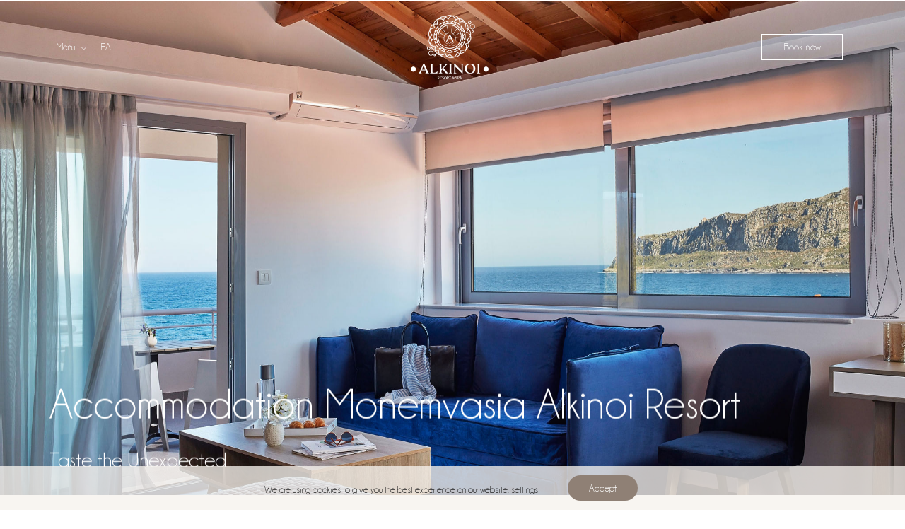

--- FILE ---
content_type: text/css
request_url: https://alkinoiresort.gr/wp-content/uploads/elementor/css/post-7.css?ver=1765364457
body_size: 392
content:
.elementor-kit-7{--e-global-color-secondary:#54595F;--e-global-color-accent:#61CE70;--e-global-typography-primary-font-family:"Roboto";--e-global-typography-primary-font-weight:600;--e-global-typography-secondary-font-family:"Roboto Slab";--e-global-typography-secondary-font-weight:400;--e-global-typography-text-font-family:"Roboto";--e-global-typography-text-font-weight:400;--e-global-typography-accent-font-family:"Roboto";--e-global-typography-accent-font-weight:500;font-family:"Champagne", Sans-serif;}.elementor-kit-7 e-page-transition{background-color:#FFBC7D;}.elementor-kit-7 a{font-family:"Champagne", Sans-serif;}.elementor-kit-7 h1{font-family:"Champagne", Sans-serif;}.elementor-kit-7 h2{font-family:"Champagne", Sans-serif;}.elementor-kit-7 h3{font-family:"Champagne", Sans-serif;}.elementor-kit-7 h4{font-family:"Champagne", Sans-serif;}.elementor-kit-7 h5{font-family:"Champagne", Sans-serif;}.elementor-section.elementor-section-boxed > .elementor-container{max-width:1140px;}.e-con{--container-max-width:1140px;}.elementor-widget:not(:last-child){margin-block-end:20px;}.elementor-element{--widgets-spacing:20px 20px;--widgets-spacing-row:20px;--widgets-spacing-column:20px;}{}h1.entry-title{display:var(--page-title-display);}@media(max-width:1024px){.elementor-section.elementor-section-boxed > .elementor-container{max-width:1024px;}.e-con{--container-max-width:1024px;}}@media(max-width:767px){.elementor-section.elementor-section-boxed > .elementor-container{max-width:767px;}.e-con{--container-max-width:767px;}}/* Start Custom Fonts CSS */@font-face {
	font-family: 'Champagne';
	font-style: normal;
	font-weight: normal;
	font-display: auto;
	src: url('https://alkinoiresort.gr/wp-content/uploads/2021/05/Champagne-Limousines-121.ttf') format('truetype');
}
/* End Custom Fonts CSS */

--- FILE ---
content_type: text/css
request_url: https://alkinoiresort.gr/wp-content/uploads/elementor/css/post-164.css?ver=1765364510
body_size: 4029
content:
.elementor-164 .elementor-element.elementor-element-bdf6a52 > .elementor-container > .elementor-column > .elementor-widget-wrap{align-content:flex-end;align-items:flex-end;}.elementor-164 .elementor-element.elementor-element-bdf6a52:not(.elementor-motion-effects-element-type-background), .elementor-164 .elementor-element.elementor-element-bdf6a52 > .elementor-motion-effects-container > .elementor-motion-effects-layer{background-image:url("https://alkinoiresort.gr/wp-content/uploads/2021/05/Alkinoi-R.301-4.jpg");background-position:center center;background-repeat:no-repeat;background-size:cover;}.elementor-164 .elementor-element.elementor-element-bdf6a52 > .elementor-background-overlay{background-color:#000000;opacity:0.3;transition:background 0.3s, border-radius 0.3s, opacity 0.3s;}.elementor-164 .elementor-element.elementor-element-bdf6a52 > .elementor-container{min-height:700px;}.elementor-164 .elementor-element.elementor-element-bdf6a52{overflow:hidden;transition:background 0.3s, border 0.3s, border-radius 0.3s, box-shadow 0.3s;margin-top:0px;margin-bottom:0px;padding:0px 0px 0px 0px;}.elementor-bc-flex-widget .elementor-164 .elementor-element.elementor-element-6867a83.elementor-column .elementor-widget-wrap{align-items:center;}.elementor-164 .elementor-element.elementor-element-6867a83.elementor-column.elementor-element[data-element_type="column"] > .elementor-widget-wrap.elementor-element-populated{align-content:center;align-items:center;}.elementor-164 .elementor-element.elementor-element-6867a83 > .elementor-element-populated{margin:0px 0px 20px 0px;--e-column-margin-right:0px;--e-column-margin-left:0px;padding:0px 0px 0px 0px;}.elementor-164 .elementor-element.elementor-element-7231be7 .themegoods-animated-text{text-align:left;}.elementor-164 .elementor-element.elementor-element-7231be7 .themegoods-animated-text h1{color:#FFFFFF;}.elementor-164 .elementor-element.elementor-element-7231be7 .themegoods-animated-text h2{color:#FFFFFF;}.elementor-164 .elementor-element.elementor-element-7231be7 .themegoods-animated-text h3{color:#FFFFFF;}.elementor-164 .elementor-element.elementor-element-7231be7 .themegoods-animated-text h4{color:#FFFFFF;}.elementor-164 .elementor-element.elementor-element-7231be7 .themegoods-animated-text h5{color:#FFFFFF;}.elementor-164 .elementor-element.elementor-element-7231be7 .themegoods-animated-text h6{color:#FFFFFF;}.elementor-164 .elementor-element.elementor-element-7231be7 .themegoods-animated-text div{color:#FFFFFF;}.elementor-164 .elementor-element.elementor-element-7231be7 .themegoods-animated-text span{color:#FFFFFF;}.elementor-164 .elementor-element.elementor-element-7231be7 .themegoods-animated-text p{color:#FFFFFF;}.elementor-164 .elementor-element.elementor-element-7231be7 .themegoods-animated-text h1, .elementor-164 .elementor-element.elementor-element-7231be7 .themegoods-animated-text h2, .elementor-164 .elementor-element.elementor-element-7231be7 .themegoods-animated-text h3, .elementor-164 .elementor-element.elementor-element-7231be7 .themegoods-animated-text h4, .elementor-164 .elementor-element.elementor-element-7231be7 .themegoods-animated-text h5, .elementor-164 .elementor-element.elementor-element-7231be7 .themegoods-animated-text h6, .elementor-164 .elementor-element.elementor-element-7231be7 .themegoods-animated-text div, .elementor-164 .elementor-element.elementor-element-7231be7 .themegoods-animated-text span, .elementor-164 .elementor-element.elementor-element-7231be7 .themegoods-animated-text p{font-family:"Champagne", Sans-serif;font-size:60px;line-height:1em;}.elementor-164 .elementor-element.elementor-element-b29e54e > .elementor-widget-container{margin:-5px 0px 0px 0px;}.elementor-164 .elementor-element.elementor-element-b29e54e .themegoods-animated-text{text-align:left;}.elementor-164 .elementor-element.elementor-element-b29e54e .themegoods-animated-text h1{color:#FFFFFF;}.elementor-164 .elementor-element.elementor-element-b29e54e .themegoods-animated-text h2{color:#FFFFFF;}.elementor-164 .elementor-element.elementor-element-b29e54e .themegoods-animated-text h3{color:#FFFFFF;}.elementor-164 .elementor-element.elementor-element-b29e54e .themegoods-animated-text h4{color:#FFFFFF;}.elementor-164 .elementor-element.elementor-element-b29e54e .themegoods-animated-text h5{color:#FFFFFF;}.elementor-164 .elementor-element.elementor-element-b29e54e .themegoods-animated-text h6{color:#FFFFFF;}.elementor-164 .elementor-element.elementor-element-b29e54e .themegoods-animated-text div{color:#FFFFFF;}.elementor-164 .elementor-element.elementor-element-b29e54e .themegoods-animated-text span{color:#FFFFFF;}.elementor-164 .elementor-element.elementor-element-b29e54e .themegoods-animated-text p{color:#FFFFFF;}.elementor-164 .elementor-element.elementor-element-b29e54e .themegoods-animated-text h1, .elementor-164 .elementor-element.elementor-element-b29e54e .themegoods-animated-text h2, .elementor-164 .elementor-element.elementor-element-b29e54e .themegoods-animated-text h3, .elementor-164 .elementor-element.elementor-element-b29e54e .themegoods-animated-text h4, .elementor-164 .elementor-element.elementor-element-b29e54e .themegoods-animated-text h5, .elementor-164 .elementor-element.elementor-element-b29e54e .themegoods-animated-text h6, .elementor-164 .elementor-element.elementor-element-b29e54e .themegoods-animated-text div, .elementor-164 .elementor-element.elementor-element-b29e54e .themegoods-animated-text span, .elementor-164 .elementor-element.elementor-element-b29e54e .themegoods-animated-text p{font-family:"Champagne", Sans-serif;font-size:30px;line-height:1em;}.elementor-164 .elementor-element.elementor-element-51e432c:not(.elementor-motion-effects-element-type-background), .elementor-164 .elementor-element.elementor-element-51e432c > .elementor-motion-effects-container > .elementor-motion-effects-layer{background-color:#FFFFFF;}.elementor-164 .elementor-element.elementor-element-51e432c{transition:background 0.3s, border 0.3s, border-radius 0.3s, box-shadow 0.3s;margin-top:0px;margin-bottom:0px;padding:0px 0px 0px 0px;}.elementor-164 .elementor-element.elementor-element-51e432c > .elementor-background-overlay{transition:background 0.3s, border-radius 0.3s, opacity 0.3s;}.elementor-164 .elementor-element.elementor-element-144cc6a{text-align:center;}.elementor-164 .elementor-element.elementor-element-144cc6a .elementor-heading-title{font-family:"Champagne", Sans-serif;font-size:40px;}.elementor-164 .elementor-element.elementor-element-b8a01af{margin-top:0px;margin-bottom:60px;padding:40px 0px 0px 0px;}.elementor-164 .elementor-element.elementor-element-0f003dd > .elementor-widget-container{margin:0% 5% 0% 5%;}.elementor-164 .elementor-element.elementor-element-0f003dd{text-align:center;font-family:"Champagne", Sans-serif;font-size:22px;font-weight:300;line-height:1.5em;}.elementor-164 .elementor-element.elementor-element-8d6d69f{text-align:center;}.elementor-164 .elementor-element.elementor-element-8d6d69f .elementor-heading-title{font-family:"Champagne", Sans-serif;font-size:40px;}.elementor-164 .elementor-element.elementor-element-292a8f7{margin-top:80px;margin-bottom:0px;}.elementor-164 .elementor-element.elementor-element-8dc93dd > .elementor-element-populated{margin:0px 40px 0px 0px;--e-column-margin-right:40px;--e-column-margin-left:0px;padding:0px 0px 0px 0px;}.elementor-164 .elementor-element.elementor-element-fac5164 .elementor-heading-title{font-family:"Champagne", Sans-serif;font-size:40px;}.elementor-164 .elementor-element.elementor-element-cf0ce92 > .elementor-widget-container{margin:30px 0px 0px 0px;}.elementor-164 .elementor-element.elementor-element-d8c881c{margin-top:10px;margin-bottom:0px;}.elementor-164 .elementor-element.elementor-element-c84f7b5 > .elementor-element-populated{margin:0px 60px 0px 0px;--e-column-margin-right:60px;--e-column-margin-left:0px;}.elementor-164 .elementor-element.elementor-element-80e369f{font-family:"Champagne", Sans-serif;font-size:20px;font-weight:300;}.elementor-164 .elementor-element.elementor-element-94cc187{width:auto;max-width:auto;}.elementor-164 .elementor-element.elementor-element-94cc187 > .elementor-widget-container{margin:0px 0px 0px 0px;border-style:solid;border-width:0px 0px 1px 0px;border-color:#D8D8D8;}.elementor-164 .elementor-element.elementor-element-94cc187 .elementor-heading-title{font-family:"Champagne", Sans-serif;font-size:22px;font-weight:300;}.elementor-164 .elementor-element.elementor-element-b49e8f4 > .elementor-element-populated{margin:15px 0px 0px 0px;--e-column-margin-right:0px;--e-column-margin-left:0px;}.elementor-164 .elementor-element.elementor-element-2e7cb40 .elementor-icon-list-items:not(.elementor-inline-items) .elementor-icon-list-item:not(:last-child){padding-block-end:calc(15px/2);}.elementor-164 .elementor-element.elementor-element-2e7cb40 .elementor-icon-list-items:not(.elementor-inline-items) .elementor-icon-list-item:not(:first-child){margin-block-start:calc(15px/2);}.elementor-164 .elementor-element.elementor-element-2e7cb40 .elementor-icon-list-items.elementor-inline-items .elementor-icon-list-item{margin-inline:calc(15px/2);}.elementor-164 .elementor-element.elementor-element-2e7cb40 .elementor-icon-list-items.elementor-inline-items{margin-inline:calc(-15px/2);}.elementor-164 .elementor-element.elementor-element-2e7cb40 .elementor-icon-list-items.elementor-inline-items .elementor-icon-list-item:after{inset-inline-end:calc(-15px/2);}.elementor-164 .elementor-element.elementor-element-2e7cb40 .elementor-icon-list-icon i{transition:color 0.3s;}.elementor-164 .elementor-element.elementor-element-2e7cb40 .elementor-icon-list-icon svg{transition:fill 0.3s;}.elementor-164 .elementor-element.elementor-element-2e7cb40{--e-icon-list-icon-size:14px;--icon-vertical-offset:0px;}.elementor-164 .elementor-element.elementor-element-2e7cb40 .elementor-icon-list-icon{padding-inline-end:0px;}.elementor-164 .elementor-element.elementor-element-2e7cb40 .elementor-icon-list-item > .elementor-icon-list-text, .elementor-164 .elementor-element.elementor-element-2e7cb40 .elementor-icon-list-item > a{font-family:"Champagne", Sans-serif;font-size:16px;font-weight:300;}.elementor-164 .elementor-element.elementor-element-2e7cb40 .elementor-icon-list-text{transition:color 0.3s;}.elementor-164 .elementor-element.elementor-element-dfa8e0e > .elementor-element-populated{margin:0px 0px 0px 40px;--e-column-margin-right:0px;--e-column-margin-left:40px;padding:0px 0px 0px 0px;}.elementor-164 .elementor-element.elementor-element-3f73ab0 .elementor-heading-title{font-family:"Champagne", Sans-serif;font-size:40px;}.elementor-164 .elementor-element.elementor-element-3a2bd9b > .elementor-widget-container{margin:30px 0px 0px 0px;}.elementor-164 .elementor-element.elementor-element-d503241{margin-top:10px;margin-bottom:0px;}.elementor-164 .elementor-element.elementor-element-d14b4ae > .elementor-element-populated{margin:0px 60px 0px 0px;--e-column-margin-right:60px;--e-column-margin-left:0px;}.elementor-164 .elementor-element.elementor-element-e1e0e86{font-family:"Champagne", Sans-serif;font-size:20px;font-weight:300;}.elementor-164 .elementor-element.elementor-element-bf3f5cc{width:auto;max-width:auto;}.elementor-164 .elementor-element.elementor-element-bf3f5cc > .elementor-widget-container{margin:0px 0px 0px 0px;border-style:solid;border-width:0px 0px 1px 0px;border-color:#D8D8D8;}.elementor-164 .elementor-element.elementor-element-bf3f5cc .elementor-heading-title{font-family:"Champagne", Sans-serif;font-size:22px;font-weight:300;}.elementor-164 .elementor-element.elementor-element-a444932 > .elementor-element-populated{margin:15px 0px 0px 0px;--e-column-margin-right:0px;--e-column-margin-left:0px;}.elementor-164 .elementor-element.elementor-element-522043b .elementor-icon-list-items:not(.elementor-inline-items) .elementor-icon-list-item:not(:last-child){padding-block-end:calc(15px/2);}.elementor-164 .elementor-element.elementor-element-522043b .elementor-icon-list-items:not(.elementor-inline-items) .elementor-icon-list-item:not(:first-child){margin-block-start:calc(15px/2);}.elementor-164 .elementor-element.elementor-element-522043b .elementor-icon-list-items.elementor-inline-items .elementor-icon-list-item{margin-inline:calc(15px/2);}.elementor-164 .elementor-element.elementor-element-522043b .elementor-icon-list-items.elementor-inline-items{margin-inline:calc(-15px/2);}.elementor-164 .elementor-element.elementor-element-522043b .elementor-icon-list-items.elementor-inline-items .elementor-icon-list-item:after{inset-inline-end:calc(-15px/2);}.elementor-164 .elementor-element.elementor-element-522043b .elementor-icon-list-icon i{transition:color 0.3s;}.elementor-164 .elementor-element.elementor-element-522043b .elementor-icon-list-icon svg{transition:fill 0.3s;}.elementor-164 .elementor-element.elementor-element-522043b{--e-icon-list-icon-size:14px;--icon-vertical-offset:0px;}.elementor-164 .elementor-element.elementor-element-522043b .elementor-icon-list-icon{padding-inline-end:0px;}.elementor-164 .elementor-element.elementor-element-522043b .elementor-icon-list-item > .elementor-icon-list-text, .elementor-164 .elementor-element.elementor-element-522043b .elementor-icon-list-item > a{font-family:"Champagne", Sans-serif;font-size:16px;font-weight:300;}.elementor-164 .elementor-element.elementor-element-522043b .elementor-icon-list-text{transition:color 0.3s;}.elementor-164 .elementor-element.elementor-element-362b8be{margin-top:80px;margin-bottom:0px;}.elementor-164 .elementor-element.elementor-element-7c02760 > .elementor-element-populated{margin:0px 40px 0px 0px;--e-column-margin-right:40px;--e-column-margin-left:0px;padding:0px 0px 0px 0px;}.elementor-164 .elementor-element.elementor-element-5caf8be .elementor-heading-title{font-family:"Champagne", Sans-serif;font-size:40px;}.elementor-164 .elementor-element.elementor-element-e41c365 > .elementor-widget-container{margin:30px 0px 0px 0px;}.elementor-164 .elementor-element.elementor-element-4f5ce77{margin-top:10px;margin-bottom:0px;}.elementor-164 .elementor-element.elementor-element-2254064 > .elementor-element-populated{margin:0px 60px 0px 0px;--e-column-margin-right:60px;--e-column-margin-left:0px;}.elementor-164 .elementor-element.elementor-element-9540e99{font-family:"Champagne", Sans-serif;font-size:20px;font-weight:300;}.elementor-164 .elementor-element.elementor-element-48ca969{width:auto;max-width:auto;}.elementor-164 .elementor-element.elementor-element-48ca969 > .elementor-widget-container{margin:0px 0px 0px 0px;border-style:solid;border-width:0px 0px 1px 0px;border-color:#D8D8D8;}.elementor-164 .elementor-element.elementor-element-48ca969 .elementor-heading-title{font-family:"Champagne", Sans-serif;font-size:22px;font-weight:300;}.elementor-164 .elementor-element.elementor-element-8633d23 > .elementor-element-populated{margin:15px 0px 0px 0px;--e-column-margin-right:0px;--e-column-margin-left:0px;}.elementor-164 .elementor-element.elementor-element-07822ff .elementor-icon-list-items:not(.elementor-inline-items) .elementor-icon-list-item:not(:last-child){padding-block-end:calc(15px/2);}.elementor-164 .elementor-element.elementor-element-07822ff .elementor-icon-list-items:not(.elementor-inline-items) .elementor-icon-list-item:not(:first-child){margin-block-start:calc(15px/2);}.elementor-164 .elementor-element.elementor-element-07822ff .elementor-icon-list-items.elementor-inline-items .elementor-icon-list-item{margin-inline:calc(15px/2);}.elementor-164 .elementor-element.elementor-element-07822ff .elementor-icon-list-items.elementor-inline-items{margin-inline:calc(-15px/2);}.elementor-164 .elementor-element.elementor-element-07822ff .elementor-icon-list-items.elementor-inline-items .elementor-icon-list-item:after{inset-inline-end:calc(-15px/2);}.elementor-164 .elementor-element.elementor-element-07822ff .elementor-icon-list-icon i{transition:color 0.3s;}.elementor-164 .elementor-element.elementor-element-07822ff .elementor-icon-list-icon svg{transition:fill 0.3s;}.elementor-164 .elementor-element.elementor-element-07822ff{--e-icon-list-icon-size:14px;--icon-vertical-offset:0px;}.elementor-164 .elementor-element.elementor-element-07822ff .elementor-icon-list-icon{padding-inline-end:0px;}.elementor-164 .elementor-element.elementor-element-07822ff .elementor-icon-list-item > .elementor-icon-list-text, .elementor-164 .elementor-element.elementor-element-07822ff .elementor-icon-list-item > a{font-family:"Champagne", Sans-serif;font-size:16px;font-weight:300;}.elementor-164 .elementor-element.elementor-element-07822ff .elementor-icon-list-text{transition:color 0.3s;}.elementor-164 .elementor-element.elementor-element-614c3f8 > .elementor-element-populated{margin:0px 0px 0px 40px;--e-column-margin-right:0px;--e-column-margin-left:40px;padding:0px 0px 0px 0px;}.elementor-164 .elementor-element.elementor-element-5785f5c .elementor-heading-title{font-family:"Champagne", Sans-serif;font-size:40px;}.elementor-164 .elementor-element.elementor-element-363722c > .elementor-widget-container{margin:30px 0px 0px 0px;}.elementor-164 .elementor-element.elementor-element-7e48719{margin-top:10px;margin-bottom:0px;}.elementor-164 .elementor-element.elementor-element-df72eaf > .elementor-element-populated{margin:0px 60px 0px 0px;--e-column-margin-right:60px;--e-column-margin-left:0px;}.elementor-164 .elementor-element.elementor-element-9281398{font-family:"Champagne", Sans-serif;font-size:20px;font-weight:300;}.elementor-164 .elementor-element.elementor-element-1acf640{width:auto;max-width:auto;}.elementor-164 .elementor-element.elementor-element-1acf640 > .elementor-widget-container{margin:0px 0px 0px 0px;border-style:solid;border-width:0px 0px 1px 0px;border-color:#D8D8D8;}.elementor-164 .elementor-element.elementor-element-1acf640 .elementor-heading-title{font-family:"Champagne", Sans-serif;font-size:22px;font-weight:300;}.elementor-164 .elementor-element.elementor-element-47ec31d > .elementor-element-populated{margin:15px 0px 0px 0px;--e-column-margin-right:0px;--e-column-margin-left:0px;}.elementor-164 .elementor-element.elementor-element-f4982d3 .elementor-icon-list-items:not(.elementor-inline-items) .elementor-icon-list-item:not(:last-child){padding-block-end:calc(15px/2);}.elementor-164 .elementor-element.elementor-element-f4982d3 .elementor-icon-list-items:not(.elementor-inline-items) .elementor-icon-list-item:not(:first-child){margin-block-start:calc(15px/2);}.elementor-164 .elementor-element.elementor-element-f4982d3 .elementor-icon-list-items.elementor-inline-items .elementor-icon-list-item{margin-inline:calc(15px/2);}.elementor-164 .elementor-element.elementor-element-f4982d3 .elementor-icon-list-items.elementor-inline-items{margin-inline:calc(-15px/2);}.elementor-164 .elementor-element.elementor-element-f4982d3 .elementor-icon-list-items.elementor-inline-items .elementor-icon-list-item:after{inset-inline-end:calc(-15px/2);}.elementor-164 .elementor-element.elementor-element-f4982d3 .elementor-icon-list-icon i{transition:color 0.3s;}.elementor-164 .elementor-element.elementor-element-f4982d3 .elementor-icon-list-icon svg{transition:fill 0.3s;}.elementor-164 .elementor-element.elementor-element-f4982d3{--e-icon-list-icon-size:14px;--icon-vertical-offset:0px;}.elementor-164 .elementor-element.elementor-element-f4982d3 .elementor-icon-list-icon{padding-inline-end:0px;}.elementor-164 .elementor-element.elementor-element-f4982d3 .elementor-icon-list-item > .elementor-icon-list-text, .elementor-164 .elementor-element.elementor-element-f4982d3 .elementor-icon-list-item > a{font-family:"Champagne", Sans-serif;font-size:16px;font-weight:300;}.elementor-164 .elementor-element.elementor-element-f4982d3 .elementor-icon-list-text{transition:color 0.3s;}.elementor-164 .elementor-element.elementor-element-83a35b3{margin-top:80px;margin-bottom:0px;}.elementor-164 .elementor-element.elementor-element-a5692ad > .elementor-element-populated{margin:0px 40px 0px 0px;--e-column-margin-right:40px;--e-column-margin-left:0px;padding:0px 0px 0px 0px;}.elementor-164 .elementor-element.elementor-element-c309622 .elementor-heading-title{font-family:"Champagne", Sans-serif;font-size:40px;}.elementor-164 .elementor-element.elementor-element-a926b1d > .elementor-widget-container{margin:30px 0px 0px 0px;}.elementor-164 .elementor-element.elementor-element-7ee5d08{margin-top:10px;margin-bottom:0px;}.elementor-164 .elementor-element.elementor-element-e84fc78 > .elementor-element-populated{margin:0px 60px 0px 0px;--e-column-margin-right:60px;--e-column-margin-left:0px;}.elementor-164 .elementor-element.elementor-element-293a831{font-family:"Champagne", Sans-serif;font-size:20px;font-weight:300;}.elementor-164 .elementor-element.elementor-element-ffb442a{width:auto;max-width:auto;}.elementor-164 .elementor-element.elementor-element-ffb442a > .elementor-widget-container{margin:0px 0px 0px 0px;border-style:solid;border-width:0px 0px 1px 0px;border-color:#D8D8D8;}.elementor-164 .elementor-element.elementor-element-ffb442a .elementor-heading-title{font-family:"Champagne", Sans-serif;font-size:22px;font-weight:300;}.elementor-164 .elementor-element.elementor-element-51550e8 > .elementor-element-populated{margin:15px 0px 0px 0px;--e-column-margin-right:0px;--e-column-margin-left:0px;}.elementor-164 .elementor-element.elementor-element-62531c7 .elementor-icon-list-items:not(.elementor-inline-items) .elementor-icon-list-item:not(:last-child){padding-block-end:calc(15px/2);}.elementor-164 .elementor-element.elementor-element-62531c7 .elementor-icon-list-items:not(.elementor-inline-items) .elementor-icon-list-item:not(:first-child){margin-block-start:calc(15px/2);}.elementor-164 .elementor-element.elementor-element-62531c7 .elementor-icon-list-items.elementor-inline-items .elementor-icon-list-item{margin-inline:calc(15px/2);}.elementor-164 .elementor-element.elementor-element-62531c7 .elementor-icon-list-items.elementor-inline-items{margin-inline:calc(-15px/2);}.elementor-164 .elementor-element.elementor-element-62531c7 .elementor-icon-list-items.elementor-inline-items .elementor-icon-list-item:after{inset-inline-end:calc(-15px/2);}.elementor-164 .elementor-element.elementor-element-62531c7 .elementor-icon-list-icon i{transition:color 0.3s;}.elementor-164 .elementor-element.elementor-element-62531c7 .elementor-icon-list-icon svg{transition:fill 0.3s;}.elementor-164 .elementor-element.elementor-element-62531c7{--e-icon-list-icon-size:14px;--icon-vertical-offset:0px;}.elementor-164 .elementor-element.elementor-element-62531c7 .elementor-icon-list-icon{padding-inline-end:0px;}.elementor-164 .elementor-element.elementor-element-62531c7 .elementor-icon-list-item > .elementor-icon-list-text, .elementor-164 .elementor-element.elementor-element-62531c7 .elementor-icon-list-item > a{font-family:"Champagne", Sans-serif;font-size:16px;font-weight:300;}.elementor-164 .elementor-element.elementor-element-62531c7 .elementor-icon-list-text{transition:color 0.3s;}.elementor-164 .elementor-element.elementor-element-d28eb24 > .elementor-element-populated{margin:0px 0px 0px 40px;--e-column-margin-right:0px;--e-column-margin-left:40px;padding:0px 0px 0px 0px;}.elementor-164 .elementor-element.elementor-element-31211f5 .elementor-heading-title{font-family:"Champagne", Sans-serif;font-size:40px;}.elementor-164 .elementor-element.elementor-element-3600657 > .elementor-widget-container{margin:30px 0px 0px 0px;}.elementor-164 .elementor-element.elementor-element-564725b{margin-top:10px;margin-bottom:0px;}.elementor-164 .elementor-element.elementor-element-555e17b > .elementor-element-populated{margin:0px 60px 0px 0px;--e-column-margin-right:60px;--e-column-margin-left:0px;}.elementor-164 .elementor-element.elementor-element-db6607d{font-family:"Champagne", Sans-serif;font-size:20px;font-weight:300;}.elementor-164 .elementor-element.elementor-element-5a46b7a{width:auto;max-width:auto;}.elementor-164 .elementor-element.elementor-element-5a46b7a > .elementor-widget-container{margin:0px 0px 0px 0px;border-style:solid;border-width:0px 0px 1px 0px;border-color:#D8D8D8;}.elementor-164 .elementor-element.elementor-element-5a46b7a .elementor-heading-title{font-family:"Champagne", Sans-serif;font-size:22px;font-weight:300;}.elementor-164 .elementor-element.elementor-element-8eba18b > .elementor-element-populated{margin:15px 0px 0px 0px;--e-column-margin-right:0px;--e-column-margin-left:0px;}.elementor-164 .elementor-element.elementor-element-465367e .elementor-icon-list-items:not(.elementor-inline-items) .elementor-icon-list-item:not(:last-child){padding-block-end:calc(15px/2);}.elementor-164 .elementor-element.elementor-element-465367e .elementor-icon-list-items:not(.elementor-inline-items) .elementor-icon-list-item:not(:first-child){margin-block-start:calc(15px/2);}.elementor-164 .elementor-element.elementor-element-465367e .elementor-icon-list-items.elementor-inline-items .elementor-icon-list-item{margin-inline:calc(15px/2);}.elementor-164 .elementor-element.elementor-element-465367e .elementor-icon-list-items.elementor-inline-items{margin-inline:calc(-15px/2);}.elementor-164 .elementor-element.elementor-element-465367e .elementor-icon-list-items.elementor-inline-items .elementor-icon-list-item:after{inset-inline-end:calc(-15px/2);}.elementor-164 .elementor-element.elementor-element-465367e .elementor-icon-list-icon i{transition:color 0.3s;}.elementor-164 .elementor-element.elementor-element-465367e .elementor-icon-list-icon svg{transition:fill 0.3s;}.elementor-164 .elementor-element.elementor-element-465367e{--e-icon-list-icon-size:14px;--icon-vertical-offset:0px;}.elementor-164 .elementor-element.elementor-element-465367e .elementor-icon-list-icon{padding-inline-end:0px;}.elementor-164 .elementor-element.elementor-element-465367e .elementor-icon-list-item > .elementor-icon-list-text, .elementor-164 .elementor-element.elementor-element-465367e .elementor-icon-list-item > a{font-family:"Champagne", Sans-serif;font-size:16px;font-weight:300;}.elementor-164 .elementor-element.elementor-element-465367e .elementor-icon-list-text{transition:color 0.3s;}.elementor-164 .elementor-element.elementor-element-fc0f472{margin-top:80px;margin-bottom:0px;}.elementor-164 .elementor-element.elementor-element-270457c > .elementor-element-populated{margin:0px 40px 0px 0px;--e-column-margin-right:40px;--e-column-margin-left:0px;padding:0px 0px 0px 0px;}.elementor-164 .elementor-element.elementor-element-6f9ab76 .elementor-heading-title{font-family:"Champagne", Sans-serif;font-size:40px;}.elementor-164 .elementor-element.elementor-element-b0e293f > .elementor-widget-container{margin:30px 0px 0px 0px;}.elementor-164 .elementor-element.elementor-element-074e40b{margin-top:10px;margin-bottom:0px;}.elementor-164 .elementor-element.elementor-element-6256c6e > .elementor-element-populated{margin:0px 60px 0px 0px;--e-column-margin-right:60px;--e-column-margin-left:0px;}.elementor-164 .elementor-element.elementor-element-b5707ed{font-family:"Champagne", Sans-serif;font-size:20px;font-weight:300;}.elementor-164 .elementor-element.elementor-element-a9cdc88{width:auto;max-width:auto;}.elementor-164 .elementor-element.elementor-element-a9cdc88 > .elementor-widget-container{margin:0px 0px 0px 0px;border-style:solid;border-width:0px 0px 1px 0px;border-color:#D8D8D8;}.elementor-164 .elementor-element.elementor-element-a9cdc88 .elementor-heading-title{font-family:"Champagne", Sans-serif;font-size:22px;font-weight:300;}.elementor-164 .elementor-element.elementor-element-ff560a3 > .elementor-element-populated{margin:15px 0px 0px 0px;--e-column-margin-right:0px;--e-column-margin-left:0px;}.elementor-164 .elementor-element.elementor-element-22f988d .elementor-icon-list-items:not(.elementor-inline-items) .elementor-icon-list-item:not(:last-child){padding-block-end:calc(15px/2);}.elementor-164 .elementor-element.elementor-element-22f988d .elementor-icon-list-items:not(.elementor-inline-items) .elementor-icon-list-item:not(:first-child){margin-block-start:calc(15px/2);}.elementor-164 .elementor-element.elementor-element-22f988d .elementor-icon-list-items.elementor-inline-items .elementor-icon-list-item{margin-inline:calc(15px/2);}.elementor-164 .elementor-element.elementor-element-22f988d .elementor-icon-list-items.elementor-inline-items{margin-inline:calc(-15px/2);}.elementor-164 .elementor-element.elementor-element-22f988d .elementor-icon-list-items.elementor-inline-items .elementor-icon-list-item:after{inset-inline-end:calc(-15px/2);}.elementor-164 .elementor-element.elementor-element-22f988d .elementor-icon-list-icon i{transition:color 0.3s;}.elementor-164 .elementor-element.elementor-element-22f988d .elementor-icon-list-icon svg{transition:fill 0.3s;}.elementor-164 .elementor-element.elementor-element-22f988d{--e-icon-list-icon-size:14px;--icon-vertical-offset:0px;}.elementor-164 .elementor-element.elementor-element-22f988d .elementor-icon-list-icon{padding-inline-end:0px;}.elementor-164 .elementor-element.elementor-element-22f988d .elementor-icon-list-item > .elementor-icon-list-text, .elementor-164 .elementor-element.elementor-element-22f988d .elementor-icon-list-item > a{font-family:"Champagne", Sans-serif;font-size:16px;font-weight:300;}.elementor-164 .elementor-element.elementor-element-22f988d .elementor-icon-list-text{transition:color 0.3s;}.elementor-164 .elementor-element.elementor-element-ff46024 > .elementor-element-populated{margin:0px 0px 0px 40px;--e-column-margin-right:0px;--e-column-margin-left:40px;padding:0px 0px 0px 0px;}.elementor-164 .elementor-element.elementor-element-b8b822c .elementor-heading-title{font-family:"Champagne", Sans-serif;font-size:40px;}.elementor-164 .elementor-element.elementor-element-727fc86 > .elementor-widget-container{margin:30px 0px 0px 0px;}.elementor-164 .elementor-element.elementor-element-e11ce95{margin-top:10px;margin-bottom:0px;}.elementor-164 .elementor-element.elementor-element-a650c6e > .elementor-element-populated{margin:0px 60px 0px 0px;--e-column-margin-right:60px;--e-column-margin-left:0px;}.elementor-164 .elementor-element.elementor-element-115b89d{font-family:"Champagne", Sans-serif;font-size:20px;font-weight:300;}.elementor-164 .elementor-element.elementor-element-10661da{width:auto;max-width:auto;}.elementor-164 .elementor-element.elementor-element-10661da > .elementor-widget-container{margin:0px 0px 0px 0px;border-style:solid;border-width:0px 0px 1px 0px;border-color:#D8D8D8;}.elementor-164 .elementor-element.elementor-element-10661da .elementor-heading-title{font-family:"Champagne", Sans-serif;font-size:22px;font-weight:300;}.elementor-164 .elementor-element.elementor-element-2d29bbe > .elementor-element-populated{margin:15px 0px 0px 0px;--e-column-margin-right:0px;--e-column-margin-left:0px;}.elementor-164 .elementor-element.elementor-element-6957446 .elementor-icon-list-items:not(.elementor-inline-items) .elementor-icon-list-item:not(:last-child){padding-block-end:calc(15px/2);}.elementor-164 .elementor-element.elementor-element-6957446 .elementor-icon-list-items:not(.elementor-inline-items) .elementor-icon-list-item:not(:first-child){margin-block-start:calc(15px/2);}.elementor-164 .elementor-element.elementor-element-6957446 .elementor-icon-list-items.elementor-inline-items .elementor-icon-list-item{margin-inline:calc(15px/2);}.elementor-164 .elementor-element.elementor-element-6957446 .elementor-icon-list-items.elementor-inline-items{margin-inline:calc(-15px/2);}.elementor-164 .elementor-element.elementor-element-6957446 .elementor-icon-list-items.elementor-inline-items .elementor-icon-list-item:after{inset-inline-end:calc(-15px/2);}.elementor-164 .elementor-element.elementor-element-6957446 .elementor-icon-list-icon i{transition:color 0.3s;}.elementor-164 .elementor-element.elementor-element-6957446 .elementor-icon-list-icon svg{transition:fill 0.3s;}.elementor-164 .elementor-element.elementor-element-6957446{--e-icon-list-icon-size:14px;--icon-vertical-offset:0px;}.elementor-164 .elementor-element.elementor-element-6957446 .elementor-icon-list-icon{padding-inline-end:0px;}.elementor-164 .elementor-element.elementor-element-6957446 .elementor-icon-list-item > .elementor-icon-list-text, .elementor-164 .elementor-element.elementor-element-6957446 .elementor-icon-list-item > a{font-family:"Champagne", Sans-serif;font-size:16px;font-weight:300;}.elementor-164 .elementor-element.elementor-element-6957446 .elementor-icon-list-text{transition:color 0.3s;}.elementor-164 .elementor-element.elementor-element-fe070d3 > .elementor-container > .elementor-column > .elementor-widget-wrap{align-content:center;align-items:center;}.elementor-164 .elementor-element.elementor-element-fe070d3{margin-top:80px;margin-bottom:0px;}.elementor-164 .elementor-element.elementor-element-83949b5 > .elementor-element-populated{margin:0px 0px 0px 40px;--e-column-margin-right:0px;--e-column-margin-left:40px;padding:0px 0px 0px 0px;}.elementor-164 .elementor-element.elementor-element-b20dbbe > .elementor-element-populated{margin:0px 0px 0px 40px;--e-column-margin-right:0px;--e-column-margin-left:40px;padding:0px 0px 0px 0px;}.elementor-164 .elementor-element.elementor-element-ada49e5 .elementor-heading-title{font-family:"Champagne", Sans-serif;font-size:40px;}.elementor-164 .elementor-element.elementor-element-4f3b817 > .elementor-widget-container{margin:30px 0px 0px 0px;}.elementor-164 .elementor-element.elementor-element-63ed2bf{margin-top:10px;margin-bottom:0px;}.elementor-164 .elementor-element.elementor-element-ce3d3d2 > .elementor-element-populated{margin:0px 60px 0px 0px;--e-column-margin-right:60px;--e-column-margin-left:0px;}.elementor-164 .elementor-element.elementor-element-70824b6{font-family:"Champagne", Sans-serif;font-size:20px;font-weight:300;}.elementor-164 .elementor-element.elementor-element-4ea8fc0{width:auto;max-width:auto;}.elementor-164 .elementor-element.elementor-element-4ea8fc0 > .elementor-widget-container{margin:0px 0px 0px 0px;border-style:solid;border-width:0px 0px 1px 0px;border-color:#D8D8D8;}.elementor-164 .elementor-element.elementor-element-4ea8fc0 .elementor-heading-title{font-family:"Champagne", Sans-serif;font-size:22px;font-weight:300;}.elementor-164 .elementor-element.elementor-element-ce6419b > .elementor-element-populated{margin:15px 0px 0px 0px;--e-column-margin-right:0px;--e-column-margin-left:0px;}.elementor-164 .elementor-element.elementor-element-9b8ab28 .elementor-icon-list-items:not(.elementor-inline-items) .elementor-icon-list-item:not(:last-child){padding-block-end:calc(15px/2);}.elementor-164 .elementor-element.elementor-element-9b8ab28 .elementor-icon-list-items:not(.elementor-inline-items) .elementor-icon-list-item:not(:first-child){margin-block-start:calc(15px/2);}.elementor-164 .elementor-element.elementor-element-9b8ab28 .elementor-icon-list-items.elementor-inline-items .elementor-icon-list-item{margin-inline:calc(15px/2);}.elementor-164 .elementor-element.elementor-element-9b8ab28 .elementor-icon-list-items.elementor-inline-items{margin-inline:calc(-15px/2);}.elementor-164 .elementor-element.elementor-element-9b8ab28 .elementor-icon-list-items.elementor-inline-items .elementor-icon-list-item:after{inset-inline-end:calc(-15px/2);}.elementor-164 .elementor-element.elementor-element-9b8ab28 .elementor-icon-list-icon i{transition:color 0.3s;}.elementor-164 .elementor-element.elementor-element-9b8ab28 .elementor-icon-list-icon svg{transition:fill 0.3s;}.elementor-164 .elementor-element.elementor-element-9b8ab28{--e-icon-list-icon-size:14px;--icon-vertical-offset:0px;}.elementor-164 .elementor-element.elementor-element-9b8ab28 .elementor-icon-list-icon{padding-inline-end:0px;}.elementor-164 .elementor-element.elementor-element-9b8ab28 .elementor-icon-list-item > .elementor-icon-list-text, .elementor-164 .elementor-element.elementor-element-9b8ab28 .elementor-icon-list-item > a{font-family:"Champagne", Sans-serif;font-size:16px;font-weight:300;}.elementor-164 .elementor-element.elementor-element-9b8ab28 .elementor-icon-list-text{transition:color 0.3s;}.elementor-164 .elementor-element.elementor-element-a343b21 > .elementor-element-populated{margin:0px 0px 0px 40px;--e-column-margin-right:0px;--e-column-margin-left:40px;padding:0px 0px 0px 0px;}.elementor-164 .elementor-element.elementor-element-10d8d0d{text-align:center;}.elementor-164 .elementor-element.elementor-element-10d8d0d .elementor-heading-title{font-family:"Champagne", Sans-serif;font-size:40px;}.elementor-164 .elementor-element.elementor-element-3773313{margin-top:100px;margin-bottom:60px;}.elementor-164 .elementor-element.elementor-element-d5e2d4b > .elementor-widget-container{margin:0% 5% 0% 5%;}.elementor-164 .elementor-element.elementor-element-d5e2d4b{text-align:center;font-family:"Champagne", Sans-serif;font-size:22px;font-weight:300;line-height:1.5em;}.elementor-164 .elementor-element.elementor-element-e0d89f7 .tg_horizontal_gallery_wrapper .flickity-prev-next-button.next{background:#ffffff;}.elementor-164 .elementor-element.elementor-element-e0d89f7 .tg_horizontal_gallery_wrapper .flickity-prev-next-button.previous{background:#ffffff;}.elementor-164 .elementor-element.elementor-element-e0d89f7 .tg_horizontal_gallery_wrapper .flickity-prev-next-button .arrow{fill:#222222;}.elementor-164 .elementor-element.elementor-element-e0d89f7 .tg_horizontal_gallery_wrapper .flickity-page-dots .dot{background:#222222;}.elementor-164 .elementor-element.elementor-element-c464523{margin-top:60px;margin-bottom:60px;}.elementor-164 .elementor-element.elementor-element-755444d > .elementor-widget-container{margin:0% 5% 0% 5%;}.elementor-164 .elementor-element.elementor-element-755444d{text-align:center;font-family:"Champagne", Sans-serif;font-size:22px;font-weight:300;line-height:1.5em;}.elementor-164 .elementor-element.elementor-element-c552072{text-align:center;}.elementor-164 .elementor-element.elementor-element-c552072 .elementor-heading-title{font-family:"Champagne", Sans-serif;font-size:40px;}.elementor-164 .elementor-element.elementor-element-3c56c05 > .elementor-widget-container{margin:0% 5% 0% 5%;}.elementor-164 .elementor-element.elementor-element-3c56c05{text-align:center;font-family:"Champagne", Sans-serif;font-size:22px;font-weight:300;line-height:1.5em;}@media(min-width:768px){.elementor-164 .elementor-element.elementor-element-c84f7b5{width:62.273%;}.elementor-164 .elementor-element.elementor-element-b49e8f4{width:37.727%;}.elementor-164 .elementor-element.elementor-element-d14b4ae{width:64.766%;}.elementor-164 .elementor-element.elementor-element-a444932{width:35.234%;}.elementor-164 .elementor-element.elementor-element-2254064{width:62.273%;}.elementor-164 .elementor-element.elementor-element-8633d23{width:37.727%;}.elementor-164 .elementor-element.elementor-element-df72eaf{width:62.273%;}.elementor-164 .elementor-element.elementor-element-47ec31d{width:37.727%;}.elementor-164 .elementor-element.elementor-element-e84fc78{width:62.273%;}.elementor-164 .elementor-element.elementor-element-51550e8{width:37.727%;}.elementor-164 .elementor-element.elementor-element-555e17b{width:62.273%;}.elementor-164 .elementor-element.elementor-element-8eba18b{width:37.727%;}.elementor-164 .elementor-element.elementor-element-6256c6e{width:62.273%;}.elementor-164 .elementor-element.elementor-element-ff560a3{width:37.727%;}.elementor-164 .elementor-element.elementor-element-a650c6e{width:62.273%;}.elementor-164 .elementor-element.elementor-element-2d29bbe{width:37.727%;}.elementor-164 .elementor-element.elementor-element-83949b5{width:18.77%;}.elementor-164 .elementor-element.elementor-element-b20dbbe{width:62.386%;}.elementor-164 .elementor-element.elementor-element-ce3d3d2{width:62.273%;}.elementor-164 .elementor-element.elementor-element-ce6419b{width:37.727%;}.elementor-164 .elementor-element.elementor-element-a343b21{width:18.417%;}}@media(max-width:1024px){.elementor-164 .elementor-element.elementor-element-bdf6a52 > .elementor-container{min-height:500px;}.elementor-164 .elementor-element.elementor-element-6867a83 > .elementor-element-populated{margin:0px 0px 20px 0px;--e-column-margin-right:0px;--e-column-margin-left:0px;}.elementor-164 .elementor-element.elementor-element-7231be7 .themegoods-animated-text h1, .elementor-164 .elementor-element.elementor-element-7231be7 .themegoods-animated-text h2, .elementor-164 .elementor-element.elementor-element-7231be7 .themegoods-animated-text h3, .elementor-164 .elementor-element.elementor-element-7231be7 .themegoods-animated-text h4, .elementor-164 .elementor-element.elementor-element-7231be7 .themegoods-animated-text h5, .elementor-164 .elementor-element.elementor-element-7231be7 .themegoods-animated-text h6, .elementor-164 .elementor-element.elementor-element-7231be7 .themegoods-animated-text div, .elementor-164 .elementor-element.elementor-element-7231be7 .themegoods-animated-text span, .elementor-164 .elementor-element.elementor-element-7231be7 .themegoods-animated-text p{font-size:40px;}.elementor-164 .elementor-element.elementor-element-b29e54e .themegoods-animated-text h1, .elementor-164 .elementor-element.elementor-element-b29e54e .themegoods-animated-text h2, .elementor-164 .elementor-element.elementor-element-b29e54e .themegoods-animated-text h3, .elementor-164 .elementor-element.elementor-element-b29e54e .themegoods-animated-text h4, .elementor-164 .elementor-element.elementor-element-b29e54e .themegoods-animated-text h5, .elementor-164 .elementor-element.elementor-element-b29e54e .themegoods-animated-text h6, .elementor-164 .elementor-element.elementor-element-b29e54e .themegoods-animated-text div, .elementor-164 .elementor-element.elementor-element-b29e54e .themegoods-animated-text span, .elementor-164 .elementor-element.elementor-element-b29e54e .themegoods-animated-text p{font-size:30px;}.elementor-164 .elementor-element.elementor-element-144cc6a .elementor-heading-title{font-size:28px;}.elementor-164 .elementor-element.elementor-element-b8a01af{margin-top:60px;margin-bottom:60px;}.elementor-164 .elementor-element.elementor-element-4025ee9 > .elementor-element-populated{margin:0px 0px 0px 0px;--e-column-margin-right:0px;--e-column-margin-left:0px;}.elementor-164 .elementor-element.elementor-element-0f003dd > .elementor-widget-container{margin:0% 10% 0% 10%;}.elementor-164 .elementor-element.elementor-element-0f003dd{font-size:18px;}.elementor-164 .elementor-element.elementor-element-8d6d69f .elementor-heading-title{font-size:28px;}.elementor-164 .elementor-element.elementor-element-292a8f7{margin-top:60px;margin-bottom:0px;}.elementor-164 .elementor-element.elementor-element-8dc93dd > .elementor-element-populated{margin:0px 20px 0px 0px;--e-column-margin-right:20px;--e-column-margin-left:0px;}.elementor-164 .elementor-element.elementor-element-fac5164 .elementor-heading-title{font-size:28px;}.elementor-164 .elementor-element.elementor-element-cf0ce92 > .elementor-widget-container{margin:0px 0px 0px 0px;padding:0px 0px 0px 0px;}.elementor-164 .elementor-element.elementor-element-c84f7b5 > .elementor-element-populated{margin:0px 40px 0px 0px;--e-column-margin-right:40px;--e-column-margin-left:0px;}.elementor-164 .elementor-element.elementor-element-80e369f{font-size:18px;}.elementor-164 .elementor-element.elementor-element-dfa8e0e > .elementor-element-populated{margin:0px 0px 0px 20px;--e-column-margin-right:0px;--e-column-margin-left:20px;}.elementor-164 .elementor-element.elementor-element-3f73ab0 .elementor-heading-title{font-size:28px;}.elementor-164 .elementor-element.elementor-element-3a2bd9b > .elementor-widget-container{margin:0px 0px 0px 0px;padding:0px 0px 0px 0px;}.elementor-164 .elementor-element.elementor-element-d14b4ae > .elementor-element-populated{margin:0px 40px 0px 0px;--e-column-margin-right:40px;--e-column-margin-left:0px;}.elementor-164 .elementor-element.elementor-element-e1e0e86{font-size:18px;}.elementor-164 .elementor-element.elementor-element-362b8be{margin-top:60px;margin-bottom:0px;}.elementor-164 .elementor-element.elementor-element-7c02760 > .elementor-element-populated{margin:0px 20px 0px 0px;--e-column-margin-right:20px;--e-column-margin-left:0px;}.elementor-164 .elementor-element.elementor-element-5caf8be .elementor-heading-title{font-size:28px;}.elementor-164 .elementor-element.elementor-element-e41c365 > .elementor-widget-container{margin:0px 0px 0px 0px;padding:0px 0px 0px 0px;}.elementor-164 .elementor-element.elementor-element-2254064 > .elementor-element-populated{margin:0px 40px 0px 0px;--e-column-margin-right:40px;--e-column-margin-left:0px;}.elementor-164 .elementor-element.elementor-element-9540e99{font-size:18px;}.elementor-164 .elementor-element.elementor-element-614c3f8 > .elementor-element-populated{margin:0px 0px 0px 20px;--e-column-margin-right:0px;--e-column-margin-left:20px;}.elementor-164 .elementor-element.elementor-element-5785f5c .elementor-heading-title{font-size:28px;}.elementor-164 .elementor-element.elementor-element-363722c > .elementor-widget-container{margin:0px 0px 0px 0px;padding:0px 0px 0px 0px;}.elementor-164 .elementor-element.elementor-element-df72eaf > .elementor-element-populated{margin:0px 40px 0px 0px;--e-column-margin-right:40px;--e-column-margin-left:0px;}.elementor-164 .elementor-element.elementor-element-9281398{font-size:18px;}.elementor-164 .elementor-element.elementor-element-83a35b3{margin-top:60px;margin-bottom:0px;}.elementor-164 .elementor-element.elementor-element-a5692ad > .elementor-element-populated{margin:0px 20px 0px 0px;--e-column-margin-right:20px;--e-column-margin-left:0px;}.elementor-164 .elementor-element.elementor-element-c309622 .elementor-heading-title{font-size:28px;}.elementor-164 .elementor-element.elementor-element-a926b1d > .elementor-widget-container{margin:0px 0px 0px 0px;padding:0px 0px 0px 0px;}.elementor-164 .elementor-element.elementor-element-e84fc78 > .elementor-element-populated{margin:0px 40px 0px 0px;--e-column-margin-right:40px;--e-column-margin-left:0px;}.elementor-164 .elementor-element.elementor-element-293a831{font-size:18px;}.elementor-164 .elementor-element.elementor-element-d28eb24 > .elementor-element-populated{margin:0px 0px 0px 20px;--e-column-margin-right:0px;--e-column-margin-left:20px;}.elementor-164 .elementor-element.elementor-element-31211f5 .elementor-heading-title{font-size:28px;}.elementor-164 .elementor-element.elementor-element-3600657 > .elementor-widget-container{margin:0px 0px 0px 0px;padding:0px 0px 0px 0px;}.elementor-164 .elementor-element.elementor-element-555e17b > .elementor-element-populated{margin:0px 40px 0px 0px;--e-column-margin-right:40px;--e-column-margin-left:0px;}.elementor-164 .elementor-element.elementor-element-db6607d{font-size:18px;}.elementor-164 .elementor-element.elementor-element-fc0f472{margin-top:60px;margin-bottom:0px;}.elementor-164 .elementor-element.elementor-element-270457c > .elementor-element-populated{margin:0px 20px 0px 0px;--e-column-margin-right:20px;--e-column-margin-left:0px;}.elementor-164 .elementor-element.elementor-element-6f9ab76 .elementor-heading-title{font-size:28px;}.elementor-164 .elementor-element.elementor-element-b0e293f > .elementor-widget-container{margin:0px 0px 0px 0px;padding:0px 0px 0px 0px;}.elementor-164 .elementor-element.elementor-element-6256c6e > .elementor-element-populated{margin:0px 40px 0px 0px;--e-column-margin-right:40px;--e-column-margin-left:0px;}.elementor-164 .elementor-element.elementor-element-b5707ed{font-size:18px;}.elementor-164 .elementor-element.elementor-element-ff46024 > .elementor-element-populated{margin:0px 0px 0px 20px;--e-column-margin-right:0px;--e-column-margin-left:20px;}.elementor-164 .elementor-element.elementor-element-b8b822c .elementor-heading-title{font-size:28px;}.elementor-164 .elementor-element.elementor-element-727fc86 > .elementor-widget-container{margin:0px 0px 0px 0px;padding:0px 0px 0px 0px;}.elementor-164 .elementor-element.elementor-element-a650c6e > .elementor-element-populated{margin:0px 40px 0px 0px;--e-column-margin-right:40px;--e-column-margin-left:0px;}.elementor-164 .elementor-element.elementor-element-115b89d{font-size:18px;}.elementor-164 .elementor-element.elementor-element-fe070d3{margin-top:60px;margin-bottom:0px;}.elementor-164 .elementor-element.elementor-element-83949b5 > .elementor-element-populated{margin:0px 0px 0px 20px;--e-column-margin-right:0px;--e-column-margin-left:20px;}.elementor-164 .elementor-element.elementor-element-b20dbbe > .elementor-element-populated{margin:0px 0px 0px 20px;--e-column-margin-right:0px;--e-column-margin-left:20px;}.elementor-164 .elementor-element.elementor-element-ada49e5 .elementor-heading-title{font-size:28px;}.elementor-164 .elementor-element.elementor-element-4f3b817 > .elementor-widget-container{margin:0px 0px 0px 0px;padding:0px 0px 0px 0px;}.elementor-164 .elementor-element.elementor-element-ce3d3d2 > .elementor-element-populated{margin:0px 40px 0px 0px;--e-column-margin-right:40px;--e-column-margin-left:0px;}.elementor-164 .elementor-element.elementor-element-70824b6{font-size:18px;}.elementor-164 .elementor-element.elementor-element-a343b21 > .elementor-element-populated{margin:0px 0px 0px 20px;--e-column-margin-right:0px;--e-column-margin-left:20px;}.elementor-164 .elementor-element.elementor-element-10d8d0d .elementor-heading-title{font-size:28px;}.elementor-164 .elementor-element.elementor-element-3773313{margin-top:60px;margin-bottom:60px;}.elementor-164 .elementor-element.elementor-element-1a9fd4e > .elementor-element-populated{margin:0px 0px 0px 0px;--e-column-margin-right:0px;--e-column-margin-left:0px;}.elementor-164 .elementor-element.elementor-element-d5e2d4b > .elementor-widget-container{margin:0% 10% 0% 10%;}.elementor-164 .elementor-element.elementor-element-d5e2d4b{font-size:18px;}.elementor-164 .elementor-element.elementor-element-c464523{margin-top:40px;margin-bottom:40px;}.elementor-164 .elementor-element.elementor-element-755444d > .elementor-widget-container{margin:0% 10% 0% 10%;}.elementor-164 .elementor-element.elementor-element-755444d{font-size:18px;}.elementor-164 .elementor-element.elementor-element-c552072 .elementor-heading-title{font-size:28px;}.elementor-164 .elementor-element.elementor-element-3c56c05 > .elementor-widget-container{margin:0% 10% 0% 10%;}.elementor-164 .elementor-element.elementor-element-3c56c05{font-size:18px;}}@media(max-width:767px){.elementor-164 .elementor-element.elementor-element-bdf6a52 > .elementor-container{min-height:450px;}.elementor-164 .elementor-element.elementor-element-bdf6a52{margin-top:0px;margin-bottom:0px;}.elementor-164 .elementor-element.elementor-element-6867a83 > .elementor-element-populated{margin:0px 20px 20px 20px;--e-column-margin-right:20px;--e-column-margin-left:20px;padding:0px 0px 0px 0px;}.elementor-164 .elementor-element.elementor-element-7231be7 .themegoods-animated-text h1, .elementor-164 .elementor-element.elementor-element-7231be7 .themegoods-animated-text h2, .elementor-164 .elementor-element.elementor-element-7231be7 .themegoods-animated-text h3, .elementor-164 .elementor-element.elementor-element-7231be7 .themegoods-animated-text h4, .elementor-164 .elementor-element.elementor-element-7231be7 .themegoods-animated-text h5, .elementor-164 .elementor-element.elementor-element-7231be7 .themegoods-animated-text h6, .elementor-164 .elementor-element.elementor-element-7231be7 .themegoods-animated-text div, .elementor-164 .elementor-element.elementor-element-7231be7 .themegoods-animated-text span, .elementor-164 .elementor-element.elementor-element-7231be7 .themegoods-animated-text p{font-size:30px;}.elementor-164 .elementor-element.elementor-element-b29e54e .themegoods-animated-text h1, .elementor-164 .elementor-element.elementor-element-b29e54e .themegoods-animated-text h2, .elementor-164 .elementor-element.elementor-element-b29e54e .themegoods-animated-text h3, .elementor-164 .elementor-element.elementor-element-b29e54e .themegoods-animated-text h4, .elementor-164 .elementor-element.elementor-element-b29e54e .themegoods-animated-text h5, .elementor-164 .elementor-element.elementor-element-b29e54e .themegoods-animated-text h6, .elementor-164 .elementor-element.elementor-element-b29e54e .themegoods-animated-text div, .elementor-164 .elementor-element.elementor-element-b29e54e .themegoods-animated-text span, .elementor-164 .elementor-element.elementor-element-b29e54e .themegoods-animated-text p{font-size:22px;}.elementor-164 .elementor-element.elementor-element-144cc6a{text-align:center;}.elementor-164 .elementor-element.elementor-element-0f003dd > .elementor-widget-container{margin:0px 0px 0px 0px;}.elementor-164 .elementor-element.elementor-element-0f003dd{font-size:18px;}.elementor-164 .elementor-element.elementor-element-8d6d69f{text-align:center;}.elementor-164 .elementor-element.elementor-element-8dc93dd > .elementor-element-populated{margin:0px 0px 0px 0px;--e-column-margin-right:0px;--e-column-margin-left:0px;}.elementor-164 .elementor-element.elementor-element-fac5164{text-align:center;}.elementor-164 .elementor-element.elementor-element-c84f7b5.elementor-column > .elementor-widget-wrap{justify-content:center;}.elementor-164 .elementor-element.elementor-element-c84f7b5 > .elementor-element-populated{margin:0px 0px 0px 0px;--e-column-margin-right:0px;--e-column-margin-left:0px;}.elementor-164 .elementor-element.elementor-element-80e369f{text-align:center;font-size:18px;}.elementor-164 .elementor-element.elementor-element-2e7cb40 > .elementor-widget-container{margin:0px 0px 0px 0px;}.elementor-164 .elementor-element.elementor-element-dfa8e0e > .elementor-element-populated{margin:60px 0px 0px 0px;--e-column-margin-right:0px;--e-column-margin-left:0px;}.elementor-164 .elementor-element.elementor-element-3f73ab0{text-align:center;}.elementor-164 .elementor-element.elementor-element-3a2bd9b > .elementor-widget-container{margin:0px 0px 0px 0px;padding:0px 0px 0px 0px;}.elementor-164 .elementor-element.elementor-element-d14b4ae.elementor-column > .elementor-widget-wrap{justify-content:center;}.elementor-164 .elementor-element.elementor-element-d14b4ae > .elementor-element-populated{margin:0px 0px 0px 0px;--e-column-margin-right:0px;--e-column-margin-left:0px;}.elementor-164 .elementor-element.elementor-element-e1e0e86{text-align:center;font-size:18px;}.elementor-164 .elementor-element.elementor-element-522043b > .elementor-widget-container{margin:0px 0px 0px 0px;}.elementor-164 .elementor-element.elementor-element-7c02760 > .elementor-element-populated{margin:0px 0px 0px 0px;--e-column-margin-right:0px;--e-column-margin-left:0px;}.elementor-164 .elementor-element.elementor-element-5caf8be{text-align:center;}.elementor-164 .elementor-element.elementor-element-2254064.elementor-column > .elementor-widget-wrap{justify-content:center;}.elementor-164 .elementor-element.elementor-element-2254064 > .elementor-element-populated{margin:0px 0px 0px 0px;--e-column-margin-right:0px;--e-column-margin-left:0px;}.elementor-164 .elementor-element.elementor-element-9540e99{text-align:center;font-size:18px;}.elementor-164 .elementor-element.elementor-element-07822ff > .elementor-widget-container{margin:0px 0px 0px 0px;}.elementor-164 .elementor-element.elementor-element-614c3f8 > .elementor-element-populated{margin:60px 0px 0px 0px;--e-column-margin-right:0px;--e-column-margin-left:0px;}.elementor-164 .elementor-element.elementor-element-5785f5c{text-align:center;}.elementor-164 .elementor-element.elementor-element-df72eaf.elementor-column > .elementor-widget-wrap{justify-content:center;}.elementor-164 .elementor-element.elementor-element-df72eaf > .elementor-element-populated{margin:0px 0px 0px 0px;--e-column-margin-right:0px;--e-column-margin-left:0px;}.elementor-164 .elementor-element.elementor-element-9281398{text-align:center;font-size:18px;}.elementor-164 .elementor-element.elementor-element-f4982d3 > .elementor-widget-container{margin:0px 0px 0px 0px;}.elementor-164 .elementor-element.elementor-element-a5692ad > .elementor-element-populated{margin:0px 0px 0px 0px;--e-column-margin-right:0px;--e-column-margin-left:0px;}.elementor-164 .elementor-element.elementor-element-c309622{text-align:center;}.elementor-164 .elementor-element.elementor-element-e84fc78.elementor-column > .elementor-widget-wrap{justify-content:center;}.elementor-164 .elementor-element.elementor-element-e84fc78 > .elementor-element-populated{margin:0px 0px 0px 0px;--e-column-margin-right:0px;--e-column-margin-left:0px;}.elementor-164 .elementor-element.elementor-element-293a831{text-align:center;font-size:18px;}.elementor-164 .elementor-element.elementor-element-62531c7 > .elementor-widget-container{margin:0px 0px 0px 0px;}.elementor-164 .elementor-element.elementor-element-d28eb24 > .elementor-element-populated{margin:60px 0px 0px 0px;--e-column-margin-right:0px;--e-column-margin-left:0px;}.elementor-164 .elementor-element.elementor-element-31211f5{text-align:center;}.elementor-164 .elementor-element.elementor-element-555e17b.elementor-column > .elementor-widget-wrap{justify-content:center;}.elementor-164 .elementor-element.elementor-element-555e17b > .elementor-element-populated{margin:0px 0px 0px 0px;--e-column-margin-right:0px;--e-column-margin-left:0px;}.elementor-164 .elementor-element.elementor-element-db6607d{text-align:center;font-size:18px;}.elementor-164 .elementor-element.elementor-element-465367e > .elementor-widget-container{margin:0px 0px 0px 0px;}.elementor-164 .elementor-element.elementor-element-270457c > .elementor-element-populated{margin:0px 0px 0px 0px;--e-column-margin-right:0px;--e-column-margin-left:0px;}.elementor-164 .elementor-element.elementor-element-6f9ab76{text-align:center;}.elementor-164 .elementor-element.elementor-element-6256c6e.elementor-column > .elementor-widget-wrap{justify-content:center;}.elementor-164 .elementor-element.elementor-element-6256c6e > .elementor-element-populated{margin:0px 0px 0px 0px;--e-column-margin-right:0px;--e-column-margin-left:0px;}.elementor-164 .elementor-element.elementor-element-b5707ed{text-align:center;font-size:18px;}.elementor-164 .elementor-element.elementor-element-22f988d > .elementor-widget-container{margin:0px 0px 0px 0px;}.elementor-164 .elementor-element.elementor-element-ff46024 > .elementor-element-populated{margin:60px 0px 0px 0px;--e-column-margin-right:0px;--e-column-margin-left:0px;}.elementor-164 .elementor-element.elementor-element-b8b822c{text-align:center;}.elementor-164 .elementor-element.elementor-element-a650c6e.elementor-column > .elementor-widget-wrap{justify-content:center;}.elementor-164 .elementor-element.elementor-element-a650c6e > .elementor-element-populated{margin:0px 0px 0px 0px;--e-column-margin-right:0px;--e-column-margin-left:0px;}.elementor-164 .elementor-element.elementor-element-115b89d{text-align:center;font-size:18px;}.elementor-164 .elementor-element.elementor-element-6957446 > .elementor-widget-container{margin:0px 0px 0px 0px;}.elementor-164 .elementor-element.elementor-element-83949b5 > .elementor-element-populated{margin:60px 0px 0px 0px;--e-column-margin-right:0px;--e-column-margin-left:0px;}.elementor-164 .elementor-element.elementor-element-b20dbbe > .elementor-element-populated{margin:60px 0px 0px 0px;--e-column-margin-right:0px;--e-column-margin-left:0px;}.elementor-164 .elementor-element.elementor-element-ada49e5{text-align:center;}.elementor-164 .elementor-element.elementor-element-ce3d3d2.elementor-column > .elementor-widget-wrap{justify-content:center;}.elementor-164 .elementor-element.elementor-element-ce3d3d2 > .elementor-element-populated{margin:0px 0px 0px 0px;--e-column-margin-right:0px;--e-column-margin-left:0px;}.elementor-164 .elementor-element.elementor-element-70824b6{text-align:center;font-size:18px;}.elementor-164 .elementor-element.elementor-element-9b8ab28 > .elementor-widget-container{margin:0px 0px 0px 0px;}.elementor-164 .elementor-element.elementor-element-a343b21 > .elementor-element-populated{margin:60px 0px 0px 0px;--e-column-margin-right:0px;--e-column-margin-left:0px;}.elementor-164 .elementor-element.elementor-element-10d8d0d{text-align:center;}.elementor-164 .elementor-element.elementor-element-d5e2d4b > .elementor-widget-container{margin:0px 0px 0px 0px;}.elementor-164 .elementor-element.elementor-element-d5e2d4b{font-size:18px;}.elementor-164 .elementor-element.elementor-element-755444d > .elementor-widget-container{margin:0px 0px 0px 0px;}.elementor-164 .elementor-element.elementor-element-755444d{font-size:18px;}.elementor-164 .elementor-element.elementor-element-c552072{text-align:center;}.elementor-164 .elementor-element.elementor-element-3c56c05 > .elementor-widget-container{margin:0px 0px 0px 0px;}.elementor-164 .elementor-element.elementor-element-3c56c05{font-size:18px;}}/* Start custom CSS */.wp-webhotelier {
    margin: 0;
    padding: 0;
    box-sizing: border-box;
    overflow: hidden;
    text-align: center;
}
.wp-webhotelier button {
    -webkit-appearance: button;
    cursor: pointer;
    background-color: white;
    border: 1px solid #9f9b9b;
    padding: 10px;
    border-radius: 4px;
     font-family: "Champagne", Sans-serif;
   
}

.wp-webhotelier-form label {
    
    font-family: "Champagne", Sans-serif;
   
}
.wp-webhotelier-fields input[readonly] {
    background-color: #fff;
    border: 1px solid #b5aeae;
     font-family: "Champagne", Sans-serif;
   
}
.wp-webhotelier-fields input:not([type]):focus, .wp-webhotelier-fields input[type="number"]:focus, .wp-webhotelier-fields input[type="text"]:focus, .wp-webhotelier-fields select:focus {
     font-family: "Champagne", Sans-serif;
    
}
.wp-webhotelier-fields input[readonly] {
   
    color: #2f2c2c !important;
  
}
.wp-webhotelier-form select {
    
    font-family: "Champagne", Sans-serif;
   
}
.spac{padding-left:10px;padding-right:10px;}
.reservation-form-wrapper {
  margin: 2rem auto 4rem;
  max-width: 280px; font-family: "Champagne", Sans-serif;font-size:21px;}
  
  
  @media only screen and (min-width: 576px) {
  .reservation-form-wrapper {
    margin: 2rem auto;
    max-width: 440px; }}
    
    @media only screen and (min-width: 768px) {
  .reservation-form-wrapper {
    margin: 4rem auto;
    max-width: 1560px; } }
    

#adults{width:100px !important;min-width:100px !important;border:none;border-bottom: 1px dashed #9c5330;height: 41px;font-family: "Champagne", Sans-serif;font-size:21px;cursor: pointer; background-color: #ff000000;}

#nights{width:100px !important;min-width:100px !important;border:none;border-bottom: 1px dashed #9c5330;height: 41px;font-family: "Champagne", Sans-serif;font-size:21px;cursor: pointer; background-color: #ff000000;}


#children{width:120px !important;min-width:120px !important;border:none;border-bottom: 1px dashed #9c5330;height: 41px;font-family: "Champagne", Sans-serif;font-size:21px;cursor: pointer; background-color: #ff000000;}
.reservation-form{text-align:center;}
.prime{display:block;text-align:center;margin:0 auto;margin-top:20px;font-family: "Champagne", Sans-serif;font-size:20px;padding:14px;background-color:#8F8075;border:none;color:white;border-radius:2px;cursor: pointer;}
#checkin{width:120px !important;min-width:120px !important;border:none;border-bottom: 1px dashed #9c5330;background: #f000;font-size: 16px;height: 41px;font-size:21px;
text-align: center;font-family: "Champagne", Sans-serif;}
#checkout{width:120px !important;min-width:120px !important;border:none;border-bottom: 1px dashed #9c5330;background: #f000;font-size: 16px;height: 40px;font-size:21px;
text-align: center;font-family: "Champagne", Sans-serif;}


.selectdiv select {
  -webkit-appearance: none;
  -moz-appearance: none;
  appearance: none;
  /* Add some styling */
  
  
 
  
}
.selectdiv {
  position: relative;
  /*Don't really need this just for demo styling*/
  
 
 
 

 
}

/* IE11 hide native button (thanks Matt!) */
select::-ms-expand {
display: none;
}

.selectdiv:after {
  content: '<>';
  font: 14px "Consolas", monospace;
  color: #333;
  -webkit-transform: rotate(90deg);
  -moz-transform: rotate(90deg);
  -ms-transform: rotate(90deg);
  transform: rotate(90deg);
  right: 3px;
  /*Adjust for position however you want*/
  
  top: 0px;
  padding: 0 0 2px;
  border-bottom: 1px solid #999;
  /*left line */
  
  position: absolute;

}
@media only screen and (max-width: 767px) {
  .reservation-form-wrapper {
 font-size:16px;}
 #adults{font-size:16px;}
#nights{font-size:16px;}
#children,#checkin{font-size:16px;}

.spac{padding-left:2px;padding-right:2px;}
.selectdiv:after {
 
  font: 12px "Consolas", monospace;
  
  right: 8px;
  
  
  top: 0px;
  padding: 0 0 2px;
  border-bottom: 1px solid #999;
 

}
.prime{display:block;text-align:center;margin:0 auto;margin-top:15px;font-family: "Champagne", Sans-serif;font-size:16px;padding:10px;background-color:#8F8075;border:none;color:white;border-radius:2px;cursor: pointer;}
}/* End custom CSS */
/* Start Custom Fonts CSS */@font-face {
	font-family: 'Champagne';
	font-style: normal;
	font-weight: normal;
	font-display: auto;
	src: url('https://alkinoiresort.gr/wp-content/uploads/2021/05/Champagne-Limousines-121.ttf') format('truetype');
}
/* End Custom Fonts CSS */

--- FILE ---
content_type: text/css
request_url: https://alkinoiresort.gr/wp-content/uploads/elementor/css/post-156.css?ver=1765364459
body_size: 858
content:
.elementor-156 .elementor-element.elementor-element-f5bba26 > .elementor-container > .elementor-column > .elementor-widget-wrap{align-content:center;align-items:center;}.elementor-156 .elementor-element.elementor-element-f5bba26:not(.elementor-motion-effects-element-type-background), .elementor-156 .elementor-element.elementor-element-f5bba26 > .elementor-motion-effects-container > .elementor-motion-effects-layer{background-color:rgba(0, 0, 0, 0);}.elementor-156 .elementor-element.elementor-element-f5bba26{transition:background 0.3s, border 0.3s, border-radius 0.3s, box-shadow 0.3s;padding:10px 0px 10px 0px;}.elementor-156 .elementor-element.elementor-element-f5bba26 > .elementor-background-overlay{transition:background 0.3s, border-radius 0.3s, opacity 0.3s;}.elementor-156 .elementor-element.elementor-element-a9a2d36 .tg_navigation_wrapper .nav > li > a{font-size:14px;}.elementor-156 .elementor-element.elementor-element-a9a2d36 .tg_navigation_wrapper .nav li.arrow > a:after{line-height:3.4em;}.elementor-156 .elementor-element.elementor-element-a9a2d36 .tg_navigation_wrapper .nav{text-align:left;}.elementor-156 .elementor-element.elementor-element-a9a2d36 .tg_navigation_wrapper .nav li ul.sub-menu{text-align:left;border-radius:4px;background:#94B2BB;}.elementor-156 .elementor-element.elementor-element-a9a2d36 .tg_navigation_wrapper .nav li a{color:#FFFFFF;}.elementor-156 .elementor-element.elementor-element-a9a2d36 .tg_navigation_wrapper .nav li a:hover{color:#FFFFFF;}.elementor-156 .elementor-element.elementor-element-a9a2d36 .tg_navigation_wrapper .nav ul li a:before, .elementor-156 .elementor-element.elementor-element-a9a2d36 .tg_navigation_wrapper div .nav li > a:before{background-color:#FFFFFF;}.elementor-156 .elementor-element.elementor-element-a9a2d36 .tg_navigation_wrapper .nav > li.current-menu-item > a, .elementor-156 .elementor-element.elementor-element-a9a2d36 .tg_navigation_wrapper .nav > li.current-menu-parent > a, .elementor-156 .elementor-element.elementor-element-a9a2d36 .tg_navigation_wrapper .nav > li.current-menu-ancestor > a, .elementor-156 .elementor-element.elementor-element-a9a2d36 .tg_navigation_wrapper .nav li ul:not(.sub-menu) li.current-menu-item a, .elementor-156 .elementor-element.elementor-element-a9a2d36 .tg_navigation_wrapper .nav li.current-menu-parent  ul li.current-menu-item a{color:#FFFFFF;}.elementor-156 .elementor-element.elementor-element-a9a2d36 .tg_navigation_wrapper .nav > li.current-menu-item > a:before, .elementor-156 .elementor-element.elementor-element-a9a2d36 .tg_navigation_wrapper .nav > li.current-menu-parent > a:before, .elementor-156 .elementor-element.elementor-element-a9a2d36 .tg_navigation_wrapper .nav > li.current-menu-ancestor > a:before, .elementor-156 .elementor-element.elementor-element-a9a2d36 .tg_navigation_wrapper .nav li ul:not(.sub-menu) li.current-menu-item a:before, .elementor-156 .elementor-element.elementor-element-a9a2d36 .tg_navigation_wrapper .nav li.current-menu-parent  ul li.current-menu-item a:before{background-color:#FFFFFF;}.elementor-156 .elementor-element.elementor-element-a9a2d36 .tg_navigation_wrapper .nav li ul li a{color:#ffffff;}.elementor-156 .elementor-element.elementor-element-a9a2d36 .tg_navigation_wrapper .nav li ul li a:hover{color:#ffffff;}.elementor-156 .elementor-element.elementor-element-a9a2d36 .tg_navigation_wrapper .nav li ul li a:before, .elementor-156 .elementor-element.elementor-element-a9a2d36 .tg_navigation_wrapper .nav li ul li > a:before{background-color:#ffffff;}.elementor-156 .elementor-element.elementor-element-a9a2d36 .tg_navigation_wrapper .nav li ul > li.current-menu-item > a, .elementor-156 .elementor-element.elementor-element-a9a2d36 .tg_navigation_wrapper .nav li ul > li.current-menu-parent > a, .elementor-156 .elementor-element.elementor-element-a9a2d36 .tg_navigation_wrapper .nav li ul > li.current-menu-ancestor > a, .elementor-156 .elementor-element.elementor-element-a9a2d36 .tg_navigation_wrapper .nav li ul li ul:not(.sub-menu) li.current-menu-item a, .elementor-156 .elementor-element.elementor-element-a9a2d36 .tg_navigation_wrapper .nav li ul li.current-menu-parent  ul li.current-menu-item a, .elementor-156 .elementor-element.elementor-element-a9a2d36 .tg_navigation_wrapper .nav li.current-menu-parent ul > li.current-menu-item > a{color:#ffffff;}.elementor-156 .elementor-element.elementor-element-a9a2d36 .tg_navigation_wrapper .nav li ul > li.current-menu-item > a:before, .elementor-156 .elementor-element.elementor-element-a9a2d36 .tg_navigation_wrapper .nav li ul > li.current-menu-parent > a:before, .elementor-156 .elementor-element.elementor-element-a9a2d36 .tg_navigation_wrapper .nav li ul > li.current-menu-ancestor > a:before, .elementor-156 .elementor-element.elementor-element-a9a2d36 .tg_navigation_wrapper .nav li ul li ul:not(.sub-menu) li.current-menu-item a:before, .elementor-156 .elementor-element.elementor-element-a9a2d36 .tg_navigation_wrapper .nav li ul li.current-menu-parent  ul li.current-menu-item a:before{background-color:#ffffff;}.elementor-156 .elementor-element.elementor-element-b27741f img{width:110px;}.elementor-156 .elementor-element.elementor-element-24a1b8e.elementor-column > .elementor-widget-wrap{justify-content:flex-end;}.elementor-156 .elementor-element.elementor-element-143e7d0 .elementor-button{background-color:rgba(2, 1, 1, 0);font-family:"Champagne", Sans-serif;fill:#FFFFFF;color:#FFFFFF;border-style:solid;border-width:1px 1px 1px 1px;border-color:#FFFFFF;border-radius:0px 0px 0px 0px;padding:10px 30px 10px 30px;}.elementor-156 .elementor-element.elementor-element-143e7d0{width:auto;max-width:auto;}.elementor-156 .elementor-element.elementor-element-a33bd86{width:auto;max-width:auto;}.elementor-156 .elementor-element.elementor-element-a33bd86 > .elementor-widget-container{margin:5px 0px 0px 20px;}.elementor-156 .elementor-element.elementor-element-a33bd86 .elementor-icon-wrapper{text-align:center;}.elementor-156 .elementor-element.elementor-element-a33bd86.elementor-view-stacked .elementor-icon{background-color:#FFFFFF;}.elementor-156 .elementor-element.elementor-element-a33bd86.elementor-view-framed .elementor-icon, .elementor-156 .elementor-element.elementor-element-a33bd86.elementor-view-default .elementor-icon{color:#FFFFFF;border-color:#FFFFFF;}.elementor-156 .elementor-element.elementor-element-a33bd86.elementor-view-framed .elementor-icon, .elementor-156 .elementor-element.elementor-element-a33bd86.elementor-view-default .elementor-icon svg{fill:#FFFFFF;}.elementor-156 .elementor-element.elementor-element-a33bd86 .elementor-icon{font-size:16px;}.elementor-156 .elementor-element.elementor-element-a33bd86 .elementor-icon svg{height:16px;}body.elementor-page-156:not(.elementor-motion-effects-element-type-background), body.elementor-page-156 > .elementor-motion-effects-container > .elementor-motion-effects-layer{background-color:#000000;}@media(max-width:1024px){.elementor-156 .elementor-element.elementor-element-f5bba26{padding:20px 0px 20px 0px;}.elementor-156 .elementor-element.elementor-element-b27741f{text-align:left;}}@media(max-width:767px){.elementor-156 .elementor-element.elementor-element-f5bba26{padding:20px 20px 20px 20px;}.elementor-156 .elementor-element.elementor-element-eec92cd{width:50%;}.elementor-bc-flex-widget .elementor-156 .elementor-element.elementor-element-eec92cd.elementor-column .elementor-widget-wrap{align-items:center;}.elementor-156 .elementor-element.elementor-element-eec92cd.elementor-column.elementor-element[data-element_type="column"] > .elementor-widget-wrap.elementor-element-populated{align-content:center;align-items:center;}.elementor-156 .elementor-element.elementor-element-e5d5834{width:40%;}.elementor-156 .elementor-element.elementor-element-b27741f{text-align:left;}.elementor-156 .elementor-element.elementor-element-24a1b8e{width:60%;}}@media(min-width:768px){.elementor-156 .elementor-element.elementor-element-eec92cd{width:40%;}.elementor-156 .elementor-element.elementor-element-e5d5834{width:19.333%;}.elementor-156 .elementor-element.elementor-element-24a1b8e{width:40%;}}@media(max-width:1024px) and (min-width:768px){.elementor-156 .elementor-element.elementor-element-e5d5834{width:50%;}.elementor-156 .elementor-element.elementor-element-24a1b8e{width:50%;}}

--- FILE ---
content_type: text/css
request_url: https://alkinoiresort.gr/wp-content/uploads/elementor/css/post-134.css?ver=1765364459
body_size: 655
content:
.elementor-134 .elementor-element.elementor-element-cf6c832:not(.elementor-motion-effects-element-type-background), .elementor-134 .elementor-element.elementor-element-cf6c832 > .elementor-motion-effects-container > .elementor-motion-effects-layer{background-color:#5A5A5A;}.elementor-134 .elementor-element.elementor-element-cf6c832{transition:background 0.3s, border 0.3s, border-radius 0.3s, box-shadow 0.3s;padding:40px 40px 40px 40px;}.elementor-134 .elementor-element.elementor-element-cf6c832 > .elementor-background-overlay{transition:background 0.3s, border-radius 0.3s, opacity 0.3s;}.elementor-134 .elementor-element.elementor-element-1ab70c7 > .elementor-element-populated{margin:5px 0px 0px 0px;--e-column-margin-right:0px;--e-column-margin-left:0px;}.elementor-134 .elementor-element.elementor-element-0604d5b .elementor-icon-list-items:not(.elementor-inline-items) .elementor-icon-list-item:not(:last-child){padding-block-end:calc(5px/2);}.elementor-134 .elementor-element.elementor-element-0604d5b .elementor-icon-list-items:not(.elementor-inline-items) .elementor-icon-list-item:not(:first-child){margin-block-start:calc(5px/2);}.elementor-134 .elementor-element.elementor-element-0604d5b .elementor-icon-list-items.elementor-inline-items .elementor-icon-list-item{margin-inline:calc(5px/2);}.elementor-134 .elementor-element.elementor-element-0604d5b .elementor-icon-list-items.elementor-inline-items{margin-inline:calc(-5px/2);}.elementor-134 .elementor-element.elementor-element-0604d5b .elementor-icon-list-items.elementor-inline-items .elementor-icon-list-item:after{inset-inline-end:calc(-5px/2);}.elementor-134 .elementor-element.elementor-element-0604d5b .elementor-icon-list-icon i{transition:color 0.3s;}.elementor-134 .elementor-element.elementor-element-0604d5b .elementor-icon-list-icon svg{transition:fill 0.3s;}.elementor-134 .elementor-element.elementor-element-0604d5b{--e-icon-list-icon-size:14px;--icon-vertical-offset:0px;}.elementor-134 .elementor-element.elementor-element-0604d5b .elementor-icon-list-item > .elementor-icon-list-text, .elementor-134 .elementor-element.elementor-element-0604d5b .elementor-icon-list-item > a{font-family:"Champagne", Sans-serif;font-size:26px;font-weight:300;}.elementor-134 .elementor-element.elementor-element-0604d5b .elementor-icon-list-text{color:#FFFFFF;transition:color 0.3s;}.elementor-134 .elementor-element.elementor-element-838324d > .elementor-widget-container{margin:020px 0px 0px 0px;}.elementor-134 .elementor-element.elementor-element-838324d{text-align:center;}.elementor-134 .elementor-element.elementor-element-ada9693 > .elementor-widget-wrap > .elementor-widget:not(.elementor-widget__width-auto):not(.elementor-widget__width-initial):not(:last-child):not(.elementor-absolute){margin-bottom:5px;}.elementor-134 .elementor-element.elementor-element-ada9693 > .elementor-element-populated{margin:0px 0px 0px 80px;--e-column-margin-right:0px;--e-column-margin-left:80px;}.elementor-134 .elementor-element.elementor-element-57528c6 > .elementor-widget-container{margin:16px 0px 0px 0px;}.elementor-134 .elementor-element.elementor-element-57528c6 .elementor-heading-title{font-family:"Champagne", Sans-serif;font-size:24px;color:#FFFFFF;}.elementor-134 .elementor-element.elementor-element-5eeb1b3 > .elementor-widget-container{margin:0px 0px 5px 0px;}.elementor-134 .elementor-element.elementor-element-5eeb1b3 .elementor-icon-list-items:not(.elementor-inline-items) .elementor-icon-list-item:not(:last-child){padding-block-end:calc(2px/2);}.elementor-134 .elementor-element.elementor-element-5eeb1b3 .elementor-icon-list-items:not(.elementor-inline-items) .elementor-icon-list-item:not(:first-child){margin-block-start:calc(2px/2);}.elementor-134 .elementor-element.elementor-element-5eeb1b3 .elementor-icon-list-items.elementor-inline-items .elementor-icon-list-item{margin-inline:calc(2px/2);}.elementor-134 .elementor-element.elementor-element-5eeb1b3 .elementor-icon-list-items.elementor-inline-items{margin-inline:calc(-2px/2);}.elementor-134 .elementor-element.elementor-element-5eeb1b3 .elementor-icon-list-items.elementor-inline-items .elementor-icon-list-item:after{inset-inline-end:calc(-2px/2);}.elementor-134 .elementor-element.elementor-element-5eeb1b3 .elementor-icon-list-icon i{transition:color 0.3s;}.elementor-134 .elementor-element.elementor-element-5eeb1b3 .elementor-icon-list-icon svg{transition:fill 0.3s;}.elementor-134 .elementor-element.elementor-element-5eeb1b3{--e-icon-list-icon-size:14px;--icon-vertical-offset:0px;}.elementor-134 .elementor-element.elementor-element-5eeb1b3 .elementor-icon-list-item > .elementor-icon-list-text, .elementor-134 .elementor-element.elementor-element-5eeb1b3 .elementor-icon-list-item > a{font-family:"Champagne", Sans-serif;font-size:18px;font-weight:300;}.elementor-134 .elementor-element.elementor-element-5eeb1b3 .elementor-icon-list-text{color:#FFFFFF;transition:color 0.3s;}.elementor-134 .elementor-element.elementor-element-5dfd87d > .elementor-widget-container{margin:16px 0px 0px 0px;}.elementor-134 .elementor-element.elementor-element-5dfd87d .elementor-heading-title{font-family:"Champagne", Sans-serif;font-size:24px;color:#FFFFFF;}.elementor-134 .elementor-element.elementor-element-74c00b7 .elementor-heading-title{font-family:"Champagne", Sans-serif;font-size:18px;line-height:1em;color:#FFFFFF;}.elementor-134 .elementor-element.elementor-element-a457acc .elementor-heading-title{font-family:"Champagne", Sans-serif;font-size:18px;line-height:1em;color:#FFFFFF;}.elementor-134 .elementor-element.elementor-element-18a596d .elementor-heading-title{font-family:"Champagne", Sans-serif;font-size:18px;line-height:1em;color:#FFFFFF;}@media(min-width:768px){.elementor-134 .elementor-element.elementor-element-1ab70c7{width:20%;}.elementor-134 .elementor-element.elementor-element-294b95f{width:21.205%;}.elementor-134 .elementor-element.elementor-element-ada9693{width:32.044%;}.elementor-134 .elementor-element.elementor-element-2815ad5{width:26.751%;}}

--- FILE ---
content_type: text/css
request_url: https://alkinoiresort.gr/wp-content/uploads/elementor/css/post-285.css?ver=1765364459
body_size: 890
content:
.elementor-285 .elementor-element.elementor-element-0f64973 > .elementor-container > .elementor-column > .elementor-widget-wrap{align-content:center;align-items:center;}.elementor-285 .elementor-element.elementor-element-0f64973:not(.elementor-motion-effects-element-type-background), .elementor-285 .elementor-element.elementor-element-0f64973 > .elementor-motion-effects-container > .elementor-motion-effects-layer{background-color:#FFFFFF96;}.elementor-285 .elementor-element.elementor-element-0f64973{transition:background 0.3s, border 0.3s, border-radius 0.3s, box-shadow 0.3s;padding:10px 0px 10px 0px;}.elementor-285 .elementor-element.elementor-element-0f64973 > .elementor-background-overlay{transition:background 0.3s, border-radius 0.3s, opacity 0.3s;}.elementor-285 .elementor-element.elementor-element-a5cefd3 .tg_navigation_wrapper .nav > li > a{font-size:14px;}.elementor-285 .elementor-element.elementor-element-a5cefd3 .tg_navigation_wrapper .nav li.arrow > a:after{line-height:3.4em;}.elementor-285 .elementor-element.elementor-element-a5cefd3 .tg_navigation_wrapper .nav{text-align:left;}.elementor-285 .elementor-element.elementor-element-a5cefd3 .tg_navigation_wrapper .nav li ul.sub-menu{text-align:left;border-radius:4px;background:#94B2BB;}.elementor-285 .elementor-element.elementor-element-a5cefd3 .tg_navigation_wrapper .nav li a{color:#100E0E;}.elementor-285 .elementor-element.elementor-element-a5cefd3 .tg_navigation_wrapper .nav li a:hover{color:#000000;}.elementor-285 .elementor-element.elementor-element-a5cefd3 .tg_navigation_wrapper .nav ul li a:before, .elementor-285 .elementor-element.elementor-element-a5cefd3 .tg_navigation_wrapper div .nav li > a:before{background-color:#000000;}.elementor-285 .elementor-element.elementor-element-a5cefd3 .tg_navigation_wrapper .nav > li.current-menu-item > a, .elementor-285 .elementor-element.elementor-element-a5cefd3 .tg_navigation_wrapper .nav > li.current-menu-parent > a, .elementor-285 .elementor-element.elementor-element-a5cefd3 .tg_navigation_wrapper .nav > li.current-menu-ancestor > a, .elementor-285 .elementor-element.elementor-element-a5cefd3 .tg_navigation_wrapper .nav li ul:not(.sub-menu) li.current-menu-item a, .elementor-285 .elementor-element.elementor-element-a5cefd3 .tg_navigation_wrapper .nav li.current-menu-parent  ul li.current-menu-item a{color:#FFFFFF;}.elementor-285 .elementor-element.elementor-element-a5cefd3 .tg_navigation_wrapper .nav > li.current-menu-item > a:before, .elementor-285 .elementor-element.elementor-element-a5cefd3 .tg_navigation_wrapper .nav > li.current-menu-parent > a:before, .elementor-285 .elementor-element.elementor-element-a5cefd3 .tg_navigation_wrapper .nav > li.current-menu-ancestor > a:before, .elementor-285 .elementor-element.elementor-element-a5cefd3 .tg_navigation_wrapper .nav li ul:not(.sub-menu) li.current-menu-item a:before, .elementor-285 .elementor-element.elementor-element-a5cefd3 .tg_navigation_wrapper .nav li.current-menu-parent  ul li.current-menu-item a:before{background-color:#FFFFFF;}.elementor-285 .elementor-element.elementor-element-a5cefd3 .tg_navigation_wrapper .nav li ul li a{color:#ffffff;}.elementor-285 .elementor-element.elementor-element-a5cefd3 .tg_navigation_wrapper .nav li ul li a:hover{color:#ffffff;}.elementor-285 .elementor-element.elementor-element-a5cefd3 .tg_navigation_wrapper .nav li ul li a:before, .elementor-285 .elementor-element.elementor-element-a5cefd3 .tg_navigation_wrapper .nav li ul li > a:before{background-color:#ffffff;}.elementor-285 .elementor-element.elementor-element-a5cefd3 .tg_navigation_wrapper .nav li ul > li.current-menu-item > a, .elementor-285 .elementor-element.elementor-element-a5cefd3 .tg_navigation_wrapper .nav li ul > li.current-menu-parent > a, .elementor-285 .elementor-element.elementor-element-a5cefd3 .tg_navigation_wrapper .nav li ul > li.current-menu-ancestor > a, .elementor-285 .elementor-element.elementor-element-a5cefd3 .tg_navigation_wrapper .nav li ul li ul:not(.sub-menu) li.current-menu-item a, .elementor-285 .elementor-element.elementor-element-a5cefd3 .tg_navigation_wrapper .nav li ul li.current-menu-parent  ul li.current-menu-item a, .elementor-285 .elementor-element.elementor-element-a5cefd3 .tg_navigation_wrapper .nav li.current-menu-parent ul > li.current-menu-item > a{color:#ffffff;}.elementor-285 .elementor-element.elementor-element-a5cefd3 .tg_navigation_wrapper .nav li ul > li.current-menu-item > a:before, .elementor-285 .elementor-element.elementor-element-a5cefd3 .tg_navigation_wrapper .nav li ul > li.current-menu-parent > a:before, .elementor-285 .elementor-element.elementor-element-a5cefd3 .tg_navigation_wrapper .nav li ul > li.current-menu-ancestor > a:before, .elementor-285 .elementor-element.elementor-element-a5cefd3 .tg_navigation_wrapper .nav li ul li ul:not(.sub-menu) li.current-menu-item a:before, .elementor-285 .elementor-element.elementor-element-a5cefd3 .tg_navigation_wrapper .nav li ul li.current-menu-parent  ul li.current-menu-item a:before{background-color:#ffffff;}.elementor-285 .elementor-element.elementor-element-8b5b233 img{width:110px;}.elementor-285 .elementor-element.elementor-element-84d8517.elementor-column > .elementor-widget-wrap{justify-content:flex-end;}.elementor-285 .elementor-element.elementor-element-182eec2 .elementor-button{background-color:#02010100;font-family:"Champagne", Sans-serif;fill:#0C0A0A;color:#0C0A0A;border-style:solid;border-width:1px 1px 1px 1px;border-color:#0C0A0A;border-radius:0px 0px 0px 0px;padding:10px 30px 10px 30px;}.elementor-285 .elementor-element.elementor-element-182eec2{width:auto;max-width:auto;}.elementor-285 .elementor-element.elementor-element-69b69de{width:auto;max-width:auto;}.elementor-285 .elementor-element.elementor-element-69b69de > .elementor-widget-container{margin:5px 0px 0px 20px;}.elementor-285 .elementor-element.elementor-element-69b69de .elementor-icon-wrapper{text-align:center;}.elementor-285 .elementor-element.elementor-element-69b69de.elementor-view-stacked .elementor-icon{background-color:#FFFFFF;}.elementor-285 .elementor-element.elementor-element-69b69de.elementor-view-framed .elementor-icon, .elementor-285 .elementor-element.elementor-element-69b69de.elementor-view-default .elementor-icon{color:#FFFFFF;border-color:#FFFFFF;}.elementor-285 .elementor-element.elementor-element-69b69de.elementor-view-framed .elementor-icon, .elementor-285 .elementor-element.elementor-element-69b69de.elementor-view-default .elementor-icon svg{fill:#FFFFFF;}.elementor-285 .elementor-element.elementor-element-69b69de .elementor-icon{font-size:16px;}.elementor-285 .elementor-element.elementor-element-69b69de .elementor-icon svg{height:16px;}@media(max-width:1024px){.elementor-285 .elementor-element.elementor-element-0f64973{padding:20px 0px 20px 0px;}.elementor-285 .elementor-element.elementor-element-8b5b233{text-align:left;}}@media(max-width:767px){.elementor-285 .elementor-element.elementor-element-0f64973{padding:20px 20px 20px 20px;}.elementor-285 .elementor-element.elementor-element-315bf2b{width:50%;}.elementor-bc-flex-widget .elementor-285 .elementor-element.elementor-element-315bf2b.elementor-column .elementor-widget-wrap{align-items:center;}.elementor-285 .elementor-element.elementor-element-315bf2b.elementor-column.elementor-element[data-element_type="column"] > .elementor-widget-wrap.elementor-element-populated{align-content:center;align-items:center;}.elementor-285 .elementor-element.elementor-element-b3508e4{width:40%;}.elementor-285 .elementor-element.elementor-element-8b5b233{text-align:left;}.elementor-285 .elementor-element.elementor-element-84d8517{width:60%;}}@media(min-width:768px){.elementor-285 .elementor-element.elementor-element-315bf2b{width:40%;}.elementor-285 .elementor-element.elementor-element-b3508e4{width:19.333%;}.elementor-285 .elementor-element.elementor-element-84d8517{width:40%;}}@media(max-width:1024px) and (min-width:768px){.elementor-285 .elementor-element.elementor-element-b3508e4{width:50%;}.elementor-285 .elementor-element.elementor-element-84d8517{width:50%;}}/* Start custom CSS */.elementor-element.elementor-element-69b69de.elementor-view-default .elementor-icon {
    color: #000 !important;
}/* End custom CSS */

--- FILE ---
content_type: text/css
request_url: https://alkinoiresort.gr/wp-content/uploads/elementor/css/post-248.css?ver=1765364459
body_size: 886
content:
.elementor-248 .elementor-element.elementor-element-cf7aa8e:not(.elementor-motion-effects-element-type-background), .elementor-248 .elementor-element.elementor-element-cf7aa8e > .elementor-motion-effects-container > .elementor-motion-effects-layer{background-color:#222222;}.elementor-248 .elementor-element.elementor-element-cf7aa8e{transition:background 0.3s, border 0.3s, border-radius 0.3s, box-shadow 0.3s;padding:60px 120px 60px 120px;}.elementor-248 .elementor-element.elementor-element-cf7aa8e > .elementor-background-overlay{transition:background 0.3s, border-radius 0.3s, opacity 0.3s;}.elementor-248 .elementor-element.elementor-element-7220039 .elementor-icon-list-icon i{color:#FFFFFF;transition:color 0.3s;}.elementor-248 .elementor-element.elementor-element-7220039 .elementor-icon-list-icon svg{fill:#FFFFFF;transition:fill 0.3s;}.elementor-248 .elementor-element.elementor-element-7220039{--e-icon-list-icon-size:14px;--icon-vertical-offset:0px;}.elementor-248 .elementor-element.elementor-element-7220039 .elementor-icon-list-item > .elementor-icon-list-text, .elementor-248 .elementor-element.elementor-element-7220039 .elementor-icon-list-item > a{font-family:"Champagne", Sans-serif;font-size:18px;font-weight:300;}.elementor-248 .elementor-element.elementor-element-7220039 .elementor-icon-list-text{color:#FFFFFF;transition:color 0.3s;}.elementor-248 .elementor-element.elementor-element-1af0f96 > .elementor-container > .elementor-column > .elementor-widget-wrap{align-content:center;align-items:center;}.elementor-bc-flex-widget .elementor-248 .elementor-element.elementor-element-a6a1bee.elementor-column .elementor-widget-wrap{align-items:center;}.elementor-248 .elementor-element.elementor-element-a6a1bee.elementor-column.elementor-element[data-element_type="column"] > .elementor-widget-wrap.elementor-element-populated{align-content:center;align-items:center;}.elementor-248 .elementor-element.elementor-element-a6a1bee.elementor-column > .elementor-widget-wrap{justify-content:center;}.elementor-248 .elementor-element.elementor-element-4a12028{width:auto;max-width:auto;text-align:center;}.elementor-248 .elementor-element.elementor-element-4a12028 img{width:60%;}.elementor-248 .elementor-element.elementor-element-a11d4ed{width:auto;max-width:auto;text-align:center;}.elementor-248 .elementor-element.elementor-element-a11d4ed img{width:60%;}.elementor-248 .elementor-element.elementor-element-c57573d .elementor-icon-list-items:not(.elementor-inline-items) .elementor-icon-list-item:not(:last-child){padding-block-end:calc(10px/2);}.elementor-248 .elementor-element.elementor-element-c57573d .elementor-icon-list-items:not(.elementor-inline-items) .elementor-icon-list-item:not(:first-child){margin-block-start:calc(10px/2);}.elementor-248 .elementor-element.elementor-element-c57573d .elementor-icon-list-items.elementor-inline-items .elementor-icon-list-item{margin-inline:calc(10px/2);}.elementor-248 .elementor-element.elementor-element-c57573d .elementor-icon-list-items.elementor-inline-items{margin-inline:calc(-10px/2);}.elementor-248 .elementor-element.elementor-element-c57573d .elementor-icon-list-items.elementor-inline-items .elementor-icon-list-item:after{inset-inline-end:calc(-10px/2);}.elementor-248 .elementor-element.elementor-element-c57573d .elementor-icon-list-icon i{transition:color 0.3s;}.elementor-248 .elementor-element.elementor-element-c57573d .elementor-icon-list-icon svg{transition:fill 0.3s;}.elementor-248 .elementor-element.elementor-element-c57573d{--e-icon-list-icon-size:14px;--icon-vertical-offset:0px;}.elementor-248 .elementor-element.elementor-element-c57573d .elementor-icon-list-icon{padding-inline-end:0px;}.elementor-248 .elementor-element.elementor-element-c57573d .elementor-icon-list-item > .elementor-icon-list-text, .elementor-248 .elementor-element.elementor-element-c57573d .elementor-icon-list-item > a{font-family:"Champagne", Sans-serif;font-size:18px;}.elementor-248 .elementor-element.elementor-element-c57573d .elementor-icon-list-text{color:#FFFFFF;transition:color 0.3s;}.elementor-248 .elementor-element.elementor-element-1966bd2 .elementor-icon-list-items:not(.elementor-inline-items) .elementor-icon-list-item:not(:last-child){padding-block-end:calc(10px/2);}.elementor-248 .elementor-element.elementor-element-1966bd2 .elementor-icon-list-items:not(.elementor-inline-items) .elementor-icon-list-item:not(:first-child){margin-block-start:calc(10px/2);}.elementor-248 .elementor-element.elementor-element-1966bd2 .elementor-icon-list-items.elementor-inline-items .elementor-icon-list-item{margin-inline:calc(10px/2);}.elementor-248 .elementor-element.elementor-element-1966bd2 .elementor-icon-list-items.elementor-inline-items{margin-inline:calc(-10px/2);}.elementor-248 .elementor-element.elementor-element-1966bd2 .elementor-icon-list-items.elementor-inline-items .elementor-icon-list-item:after{inset-inline-end:calc(-10px/2);}.elementor-248 .elementor-element.elementor-element-1966bd2 .elementor-icon-list-icon i{transition:color 0.3s;}.elementor-248 .elementor-element.elementor-element-1966bd2 .elementor-icon-list-icon svg{transition:fill 0.3s;}.elementor-248 .elementor-element.elementor-element-1966bd2{--e-icon-list-icon-size:14px;--icon-vertical-offset:0px;}.elementor-248 .elementor-element.elementor-element-1966bd2 .elementor-icon-list-icon{padding-inline-end:0px;}.elementor-248 .elementor-element.elementor-element-1966bd2 .elementor-icon-list-item > .elementor-icon-list-text, .elementor-248 .elementor-element.elementor-element-1966bd2 .elementor-icon-list-item > a{font-family:"Champagne", Sans-serif;font-size:18px;}.elementor-248 .elementor-element.elementor-element-1966bd2 .elementor-icon-list-text{color:#FFFFFF;transition:color 0.3s;}.elementor-248 .elementor-element.elementor-element-c3f67cd > .elementor-element-populated{transition:background 0.3s, border 0.3s, border-radius 0.3s, box-shadow 0.3s;margin:5px 0px 0px 0px;--e-column-margin-right:0px;--e-column-margin-left:0px;}.elementor-248 .elementor-element.elementor-element-c3f67cd > .elementor-element-populated > .elementor-background-overlay{transition:background 0.3s, border-radius 0.3s, opacity 0.3s;}.elementor-248 .elementor-element.elementor-element-849387e .elementor-heading-title{font-family:"Champagne", Sans-serif;font-size:18px;line-height:1em;color:#FFFFFF;}.elementor-248 .elementor-element.elementor-element-d2bd25b .elementor-heading-title{font-family:"Champagne", Sans-serif;font-size:18px;line-height:1em;color:#FFFFFF;}.elementor-248 .elementor-element.elementor-element-0d4b364 .elementor-heading-title{font-family:"Champagne", Sans-serif;font-size:18px;line-height:1em;color:#FFFFFF;}@media(max-width:1024px){.elementor-248 .elementor-element.elementor-element-cf7aa8e{margin-top:0px;margin-bottom:0px;padding:60px 0px 60px 0px;}.elementor-248 .elementor-element.elementor-element-5769c54 > .elementor-element-populated{margin:0px 0px 20px 0px;--e-column-margin-right:0px;--e-column-margin-left:0px;}.elementor-248 .elementor-element.elementor-element-a6a1bee.elementor-column > .elementor-widget-wrap{justify-content:center;}.elementor-248 .elementor-element.elementor-element-4a12028{text-align:center;}.elementor-248 .elementor-element.elementor-element-1c01844.elementor-column > .elementor-widget-wrap{justify-content:center;}.elementor-248 .elementor-element.elementor-element-a11d4ed{text-align:center;}.elementor-248 .elementor-element.elementor-element-37c87fe.elementor-column > .elementor-widget-wrap{justify-content:center;}.elementor-248 .elementor-element.elementor-element-c3f67cd > .elementor-element-populated{margin:20px 0px 0px 0px;--e-column-margin-right:0px;--e-column-margin-left:0px;}.elementor-248 .elementor-element.elementor-element-849387e{text-align:center;}.elementor-248 .elementor-element.elementor-element-d2bd25b{text-align:center;}.elementor-248 .elementor-element.elementor-element-0d4b364{text-align:center;}}@media(max-width:767px){.elementor-248 .elementor-element.elementor-element-cf7aa8e{padding:40px 0px 40px 0px;}.elementor-248 .elementor-element.elementor-element-5769c54.elementor-column > .elementor-widget-wrap{justify-content:center;}.elementor-248 .elementor-element.elementor-element-a6a1bee{width:33%;}.elementor-248 .elementor-element.elementor-element-4a12028 img{width:60%;}.elementor-248 .elementor-element.elementor-element-1c01844{width:33%;}.elementor-248 .elementor-element.elementor-element-a11d4ed img{width:60%;}.elementor-248 .elementor-element.elementor-element-37c87fe{width:33%;}.elementor-248 .elementor-element.elementor-element-599e338{width:50%;}.elementor-248 .elementor-element.elementor-element-c57573d > .elementor-widget-container{margin:0px 0px 0px 0px;}.elementor-248 .elementor-element.elementor-element-f63ae3f{width:50%;}.elementor-248 .elementor-element.elementor-element-1966bd2 > .elementor-widget-container{margin:0px 0px 0px 0px;}.elementor-248 .elementor-element.elementor-element-c3f67cd{width:100%;}.elementor-248 .elementor-element.elementor-element-c3f67cd.elementor-column > .elementor-widget-wrap{justify-content:center;}.elementor-248 .elementor-element.elementor-element-849387e{text-align:center;}.elementor-248 .elementor-element.elementor-element-d2bd25b{text-align:center;}.elementor-248 .elementor-element.elementor-element-0d4b364{text-align:center;}}@media(min-width:768px){.elementor-248 .elementor-element.elementor-element-5769c54{width:40%;}.elementor-248 .elementor-element.elementor-element-599e338{width:17%;}.elementor-248 .elementor-element.elementor-element-f63ae3f{width:17%;}.elementor-248 .elementor-element.elementor-element-c3f67cd{width:24.81%;}}@media(max-width:1024px) and (min-width:768px){.elementor-248 .elementor-element.elementor-element-5769c54{width:100%;}.elementor-248 .elementor-element.elementor-element-599e338{width:50%;}.elementor-248 .elementor-element.elementor-element-f63ae3f{width:50%;}.elementor-248 .elementor-element.elementor-element-c3f67cd{width:100%;}}

--- FILE ---
content_type: application/javascript
request_url: https://alkinoiresort.gr/wp-content/plugins/wp-datepicker/js/wpdp_auto_script.js?ver=202601071125
body_size: 951
content:
	
	

	jQuery(document).ready(function($){


		
		if($('.wpcf7-form-control.wpcf7-repeater-add').length>0){
			$('.wpcf7-form-control.wpcf7-repeater-add').on('click', function(){
				wpdp_refresh_1381(jQuery, true);
			});
		}
		
	
});
var wpdp_refresh_first_1381 = 'yes';
var wpdp_intv_1381;
var wpdp_counter_1381 = 0;
var wpdp_month_array_1381 = [];
var wpdp_dateFormat = "dd/mm/yy";
var wpdp_defaultDate = "1";
function wpdp_refresh_1381($, force){
if(typeof wpdp_obj!='undefined'){
			if (typeof wpdp_obj === 'undefined' || !wpdp_obj.wpml_current_language) return;

	
			var wpml_code = wpdp_obj.wpml_current_language;
			
			wpml_code = (wpml_code?wpml_code:"en-GB");
			switch(wpml_code){
				case "en":
					wpml_code = "en-US";
				break;
			}
	
	
			
				if(typeof $.datepicker!='undefined' && typeof $.datepicker.regional[wpml_code]!='undefined'){
					
				wpdp_month_array_1381 = $.datepicker.regional[wpml_code].monthNames;
									
				}
				
				
}
				


				if($("#checkin").length>0){
					
				$("#checkin").attr("autocomplete", "off");
					
				//document.title = wpdp_refresh_first=='yes';
				//force = true;
								if(wpdp_refresh_first_1381 == 'yes' || force){
					
					
					
										
					if(typeof $.datepicker!='undefined')
					$("#checkin").datepicker( "destroy" );
					
					
					$("#checkin").removeClass("hasDatepicker");
					wpdp_refresh_first_1381 = 'done';
					
				}
								$('body').on('mouseover, mousemove', function(){//
				
			
				
				if ($("#checkin").length>0) {
					$.each($("#checkin"), function(wp_si, wp_sv){
						if($(this).val()!=''){
							$(this).attr('data-default-val', $(this).val());
						}
					});
				}		
				
				
								if(wpdp_counter_1381 > 2)
				clearInterval(wpdp_intv_1381);
								
				
					
				if($("#checkin.hasDatepicker").length!=$("#checkin").length){

				
					
				$("#checkin").datepicker($.extend(  
					{},  // empty object  
					$.datepicker.regional[ wpml_code ],       // Dynamically  
					{  
 					dateFormat: wpdp_dateFormat
					}
				)).on( "change", function() {
						
				}); 
				
				
				
				
				
				$("#checkin").datepicker( "option", "dateFormat", "dd/mm/yy" );

setTimeout(function(){ $("#checkin").datepicker().datepicker('setDate', "1"); }, 100);






					$.each($("#checkin"), function(){
						var this_selector = $(this);
						var parent_form = this_selector.closest('form');
						
						parent_form.on('reset', function(){
							if(this_selector.data('default-val')!= ""){
								setTimeout(function(){
									if(this_selector.val() == ''){
										this_selector.val(this_selector.data('default-val'));
									}
								});
							}
						});
						if($(this).data('default-val')!= ""){
							$(this).val($(this).data('default-val'));
						}
						
					});
						
				
				}
				
				
				
				});
				}
		


		
		$('.ui-datepicker').addClass('notranslate');
}
	wpdp_intv_1381 = setInterval(function(){
		wpdp_counter_1381++;
		wpdp_refresh_1381(jQuery, false);
		
	}, 500);

	                jQuery(document).ready(function($){

                        $("#checkin").on('click', function(){

                            $('.ui-datepicker-div-wrapper').prop('class', 'ui-datepicker-div-wrapper wp_datepicker_option-1 ');

                        });

                        setTimeout(function () {
                                $("#checkin").click();
                                //$("//").focusout();
                        }, 1000);



                });

            
    //wpdp_refresh_//(jQuery, false);
	
	    
